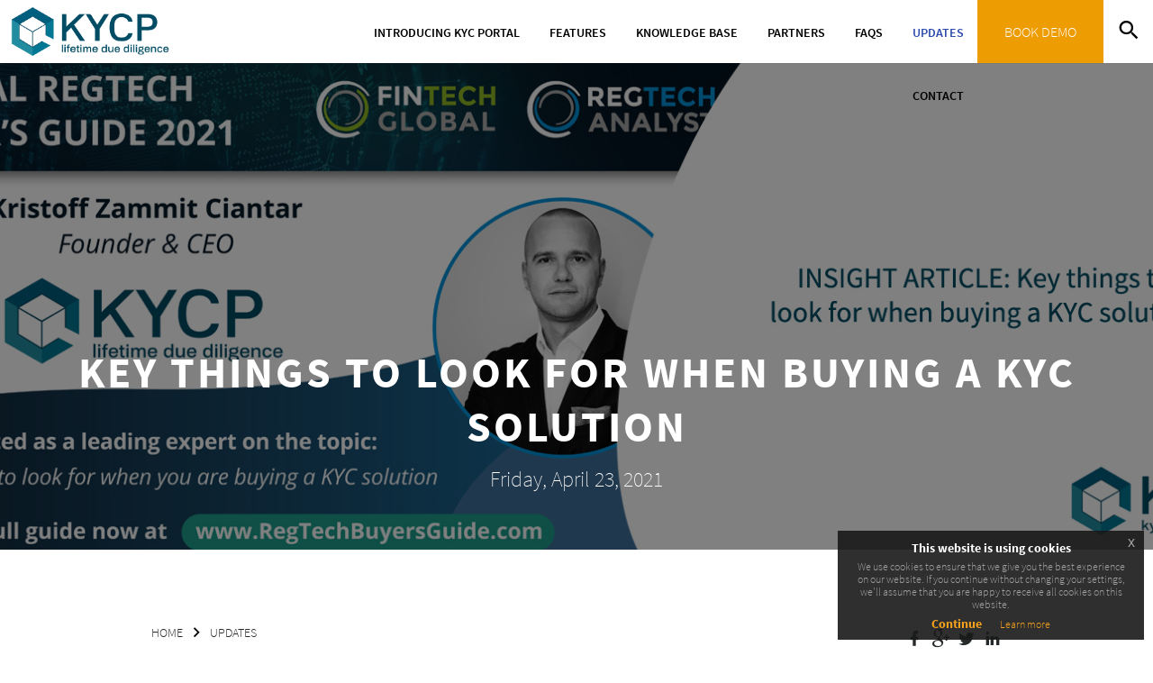

--- FILE ---
content_type: text/html; charset=utf-8
request_url: https://www.kycportal.com/kycp-insight-article
body_size: 24362
content:
<!DOCTYPE html5 PUBLIC "-//W3C//DTD XHTML 1.0 Transitional//EN" "http://www.w3.org/TR/xhtml1/DTD/xhtml1-transitional.dtd">
<html lang="en" prefix="og: https://ogp.me/ns#" xmlns:fb="https://ogp.me/ns/fb#">
<head>
    <!--[if lte IE 8]>
            <script type="text/javascript">
                window.location="../unsupportedbrowser.htm";
            </script>
     <![endif]-->
    <title>
	Key things to look for when buying a KYC solution -CDD, AML and Compliance Management Tool - KYC Portal
</title><meta http-equiv="Content-Type" content="text/html; charset=utf-8" /><meta name="Classification" content="Compliance" /><meta name="description" content="Know your customer (KYC) is one of the most important processes for financial institutions as getting this wrong can lead to pretty substantial fines. With a crowded market, it is tough to identify the best solution to use." /><meta name="keywords" content="kycp, kycportal, buyers guide, innovative technology, digital transformation, kyc solution, insight" /><meta content="Compliance" name="page-topic" /><meta name="Revisit-after" content="30 Day" /><meta name="Robots" content="ALL" /><meta name="copyright" content="https://www.kycportal.com" /><meta name="Language" content="EN-GB" /><meta name="Distribution" content="Global" /><meta name="Rating" content="General" /><meta property="og:url" content="https://www.kycportal.com/kycp-insight-article" name="ogUrl" /><meta property="og:type" content="website" /><meta property="og:title" content="Key things to look for when buying a KYC solution" name="ogTitle" /><meta property="og:description" content="Know your customer (KYC) is one of the most important processes for financial institutions as getting this wrong can lead to pretty substantial fines. With a crowded market, it is tough to identify the best solution to use." name="ogDescription" /><meta property="og:image" content="https://www.kycportal.com//Uploads/ArticleImages/637547753202622867_FinTechglobalinsightHEADER.jpg" name="ogImage" /><meta property="og:site_name" content="KYC Portal" /><meta http-equiv="X-UA-Compatible" content="IE=edge" /><meta property="fb:app_id" content="966242223397117" /><link rel="image_src" href="https://www.kycportal.com/Images/KYCPORTAL-logo-website.png" />
	<link rel="stylesheet" href="../Css/kycportal.min.css?v=1.0.0.35"/>
    
    <link rel="stylesheet" href="../Css/SiteTablet.css?v=1.0.0.35" media="screen and (max-width: 1024px)" />
    <link rel="stylesheet" href="../Css/SiteMobile.css?v=1.0.0.35" media="screen and (max-width: 480px)" />

    
	<script src="../Scripts/kycportal.min.js?v=1.0.0.35"></script>
    <link rel="shortcut icon" href="/favicon.ico" type="image/x-icon" /><link rel="icon" href="/favicon.ico" type="image/x-icon" /><meta name="viewport" content="width=device-width, initial-scale=1.0" />


    <!-- Google Tag Manager -->
    <script>(function (w, d, s, l, i) {
            w[l] = w[l] || []; w[l].push({
                'gtm.start':
                    new Date().getTime(), event: 'gtm.js'
            }); var f = d.getElementsByTagName(s)[0],
                j = d.createElement(s), dl = l != 'dataLayer' ? '&l=' + l : ''; j.async = true; j.src =
                    'https://www.googletagmanager.com/gtm.js?id=' + i + dl; f.parentNode.insertBefore(j, f);
        })(window, document, 'script', 'dataLayer', 'GTM-5SDZSD7');</script>
    <!-- End Google Tag Manager -->
       
     <link rel="canonical" href="https://www.kycportal.com/kycp-insight-article"></link>

    <!-- MS Clarity Code -->
	<script type="text/javascript">
	    (function (c, l, a, r, i, t, y) {
		    c[a] = c[a] || function () { (c[a].q = c[a].q || []).push(arguments) };
		    t = l.createElement(r); t.async = 1; t.src = "https://www.clarity.ms/tag/" + i;
		    y = l.getElementsByTagName(r)[0]; y.parentNode.insertBefore(t, y);
	    })(window, document, "clarity", "script", "r1eue0pidy");
    </script>

    
    <link rel="stylesheet" href="/Css/owl.carousel.min.css">
    <link rel="stylesheet" href="/Css/owl.theme.default.min.css">    
    <script src="Scripts/owl.carousel.min.js"></script>
    <script type="text/javascript">
        $(window).load(function () {
            $('.topMenu').addClass("menuFiller");

        });

        $(window).scroll(function () {
            $('.topMenu').addClass("menuFiller");
        });

        $(document).ready(function(){
            $(".owl-carousel").owlCarousel({
                items: 1,
                loop: true,
                mouseDrag: false, 
                nav: true,
                navText: [
                    '<div class="mdi mdi-chevron-left slider-buttons slider-button-left"></div>',
                    '<div class="mdi mdi-chevron-right slider-buttons slider-button-right"></div>'
                ],
            });
        });
    </script>

    
    <!-- Google tag (gtag.js) -->
    <script async src="https://www.googletagmanager.com/gtag/js?id=G-S1V2D9SWH4"></script>
    <script>
        window.dataLayer = window.dataLayer || [];

        function gtag() { dataLayer.push(arguments); }

        gtag('js', new Date());
        gtag('config', 'G-S1V2D9SWH4'); </script>

    <script>
        $(document).ready(function () {
            $(document).euCookieLawPopup().init({
                cookiePolicyUrl: '/terms-and-conditions',
                popupPosition: 'bottomright',
                buttonLearnmoreOpenInNewWindow: true
            });
        });
    </script>
</head>
<body>
    <!-- Google Tag Manager (noscript) -->
    <noscript>
        <iframe src="https://www.googletagmanager.com/ns.html?id=GTM-5SDZSD7"
            height="0" width="0" style="display: none; visibility: hidden"></iframe>
    </noscript>
    <!-- End Google Tag Manager (noscript) -->

    <form method="post" action="./ArticleDetail.aspx?Id=291&amp;Lid=1" id="form1">
<div class="aspNetHidden">
<input type="hidden" name="__EVENTTARGET" id="__EVENTTARGET" value="" />
<input type="hidden" name="__EVENTARGUMENT" id="__EVENTARGUMENT" value="" />
<input type="hidden" name="__VIEWSTATE" id="__VIEWSTATE" value="/[base64]/////[base64]/////[base64]////[base64]/////[base64]/////[base64]/////[base64]/////[base64]////[base64]/////[base64]////[base64]/////[base64]////[base64]/////[base64]/////[base64]////[base64]/////[base64]/////[base64]////[base64]/////[base64]/////[base64]////[base64]/////[base64]/////[base64]/////[base64]////[base64]////[base64]/////[base64]/////[base64]/////[base64]////[base64]/////[base64]/////[base64]/////[base64]/////[base64]////[base64]/////[base64]/////[base64]/////[base64]/[base64]/[base64]/[base64]/[base64]" />
</div>

<script type="text/javascript">
//<![CDATA[
var theForm = document.forms['form1'];
if (!theForm) {
    theForm = document.form1;
}
function __doPostBack(eventTarget, eventArgument) {
    if (!theForm.onsubmit || (theForm.onsubmit() != false)) {
        theForm.__EVENTTARGET.value = eventTarget;
        theForm.__EVENTARGUMENT.value = eventArgument;
        theForm.submit();
    }
}
//]]>
</script>


<script src="/WebResource.axd?d=kcIAFQyqWHGPOygRzz5MSvTkrGcmQRXFUv9CK5uheOIiPCHwNN1YsvLMTG9vOv-Yw48HHN_xnqpXiP_WiS-1scwBJv5q5aHg_p3s65-Q4TE1&amp;t=638901536248157332" type="text/javascript"></script>

<script type="text/javascript">
<!--
function GetEvntKeyCode(evnt){return evnt.keyCode ? evnt.keyCode : evnt.charCode ? evnt.charCode : evnt.which ? evnt.which : void 0;}
function EnableEnter(evnt,clientId){if(GetEvntKeyCode(evnt)==13){document.getElementById(clientId).focus();}}//-->
</script>

<script src="/ScriptResource.axd?d=7NO0E-NSrOXs00BQ-qUG2uCB0Q5SOYtCvEeRwC2Gg0vSMsMP52IHx1LPz6UWxWGZminb68SG2zGuRR05su06_GkuG-7Wj16ZkEbzZ55jK3FApzn_RBm3iB32WwT5rvVRvhjphjzLfOnIa6AP_zXwyOwBAHAk0Yt3M7h-6qEiIBM1&amp;t=5c0e0825" type="text/javascript"></script>
<script src="/ScriptResource.axd?d=LCvpsAV7riUJmMctVZjeL9EOoxY8qkGjEfUHq9FvCGA2Ps_sUlHD1ppNbyjvF3y8J5g0RAdvP-rSxJpjQQ-E2ui5O5BpP29F6hi-6GjOwwB-a50PSX_DKGVITkiWvjYrnKlzzhAIZvm-1zHkK-DscJ4whV-boP0OKwLpSQjMy6pZRtm8hA1imduf5y5heJ750&amp;t=5c0e0825" type="text/javascript"></script>
<div class="aspNetHidden">

	<input type="hidden" name="__VIEWSTATEGENERATOR" id="__VIEWSTATEGENERATOR" value="E325A0EE" />
	<input type="hidden" name="__EVENTVALIDATION" id="__EVENTVALIDATION" value="/wEdAAoXTOAJW2bKWWhGIL11PhFxfO2rStg7iVh/7CHhVIm450FKStR1mSoB7zKph48jCUwS6set+QPyztGIdYiAzo0yfwqi4/YIb03IAYjNdIEcWGl0j0zZ5M5xXaKIGlc80nynNGa+dtJvzEK7SGwh0l9MQHOarZ2OKOj20paqIIbTvC/jDgAH9hm1eQ3a0cdRqGBswM4b/K9yFI99IIcOndSamrEXy7QE7/QUdGyLLhRujckw4dO4rTus4/NEoyD+w+U=" />
</div>
        <script type="text/javascript">
//<![CDATA[
Sys.WebForms.PageRequestManager._initialize('ctl00$ctl30', 'form1', ['tctl00$updNewsletter','updNewsletter','tctl00$updHiddenFields','updHiddenFields'], [], [], 90, 'ctl00');
//]]>
</script>

        <script type="text/javascript">
            Sys.WebForms.PageRequestManager.getInstance().add_endRequest(function () { ActivateFaqClick(); });
        </script>
        
        <div class="gradientFiller"></div>
        <div class="topMenu">
            <div class="logo">
                <a id="lnkHomeUrl" href="https://www.kycportal.com/"><span style="display:none;">Home</span></a>
            </div>
            <div class="topMenuPageItemsHolder">
                
                        <ul>
                    
                        <li>
                            <a id="rptTopMainMenu_hypMenuItem_0" title="Introducing KYC Portal - due diligence, risk scoring, organigram tool - KYC Portal" class="menuItem" href="https://www.kycportal.com/introducing-kycp">Introducing KYC Portal</a>
                            <div id="rptTopMainMenu_dvSubMenuLevel1_0" class="desktopSubmenu">
                                <div class="topMenuArrow">
                                    <img width="20px" height="10px" src="../Images/toparrow.png" alt="risk management solutions, compliance solution, kyc verification - KYC Portal CLM" title="risk management solutions, compliance solution, kyc verification - KYC Portal CLM" />
                                </div>
                                
                                        <a id="rptTopMainMenu_rptTopMainSubMenu_0_hypSubMenuItem_0" title="KYC Portal USPs - due diligence, risk scoring, organigram tool - KYC Portal" class="submenuItem" href="https://www.kycportal.com/our-usps">KYC Portal USPs</a>
                                        
                                    
                                        <a id="rptTopMainMenu_rptTopMainSubMenu_0_hypSubMenuItem_1" title="Awards and Achievements - due diligence, risk scoring, organigram tool - KYC Portal" class="submenuItem" href="https://www.kycportal.com/awards-and-achievements">Awards and Achievements</a>
                                        
                                    
                                        <a id="rptTopMainMenu_rptTopMainSubMenu_0_hypSubMenuItem_2" title="Industries Serviced - due diligence, risk scoring, organigram tool - KYC Portal" class="submenuItem" href="https://www.kycportal.com/industries-serviced">Industries Serviced</a>
                                        
                                    
                                        <a id="rptTopMainMenu_rptTopMainSubMenu_0_hypSubMenuItem_3" title="On-Prem &amp; SaaS - due diligence, risk scoring, organigram tool - KYC Portal" class="submenuItem" href="https://www.kycportal.com/onprem-saas">On-Prem & SaaS</a>
                                        
                                    
                                
                            </div>
                        </li>
                    
                        <li>
                            <a id="rptTopMainMenu_hypMenuItem_1" title="Features  - due diligence, risk scoring, organigram tool - KYC Portal" class="menuItem" href="https://www.kycportal.com/features-kyc-portal">Features </a>
                            <div id="rptTopMainMenu_dvSubMenuLevel1_1" class="desktopSubmenu">
                                <div class="topMenuArrow">
                                    <img width="20px" height="10px" src="../Images/toparrow.png" alt="risk management solutions, compliance solution, kyc verification - KYC Portal CLM" title="risk management solutions, compliance solution, kyc verification - KYC Portal CLM" />
                                </div>
                                
                                        <a id="rptTopMainMenu_rptTopMainSubMenu_1_hypSubMenuItem_0" title="Configuration Engine - due diligence, risk scoring, organigram tool - KYC Portal" class="submenuItem" href="https://www.kycportal.com/configuration-engine">Configuration Engine</a>
                                        
                                    
                                        <a id="rptTopMainMenu_rptTopMainSubMenu_1_hypSubMenuItem_1" title="Rule Based Workflow Engine - due diligence, risk scoring, organigram tool - KYC Portal" class="submenuItem" href="https://www.kycportal.com/kyc-workflows-engine">Rule Based Workflow Engine</a>
                                        
                                    
                                        <a id="rptTopMainMenu_rptTopMainSubMenu_1_hypSubMenuItem_2" title="Central Console - due diligence, risk scoring, organigram tool - KYC Portal" class="submenuItem" href="https://www.kycportal.com/application-view">Central Console</a>
                                        
                                    
                                        <a id="rptTopMainMenu_rptTopMainSubMenu_1_hypSubMenuItem_3" title="Automated Custom Risk Scoring - due diligence, risk scoring, organigram tool - KYC Portal" class="submenuItem" href="https://www.kycportal.com/automated-custom-risk-scoring">Automated Custom Risk Scoring</a>
                                        
                                    
                                        <a id="rptTopMainMenu_rptTopMainSubMenu_1_hypSubMenuItem_4" title="Company Structure Chart - due diligence, risk scoring, organigram tool - KYC Portal" class="submenuItem" href="https://www.kycportal.com/graphical-organigram">Company Structure Chart</a>
                                        
                                    
                                        <a id="rptTopMainMenu_rptTopMainSubMenu_1_hypSubMenuItem_5" title="Face-to-Face Video Interviews - due diligence, risk scoring, organigram tool - KYC Portal" class="submenuItem" href="https://www.kycportal.com/online-video-interview">Face-to-Face Video Interviews</a>
                                        
                                    
                                        <a id="rptTopMainMenu_rptTopMainSubMenu_1_hypSubMenuItem_6" title="Embedded Audio, Video and Chat - due diligence, risk scoring, organigram tool - KYC Portal" class="submenuItem" href="https://www.kycportal.com/embedded-audio-video-and-chat">Embedded Audio, Video and Chat</a>
                                        
                                    
                                        <a id="rptTopMainMenu_rptTopMainSubMenu_1_hypSubMenuItem_7" title="Granular Notifications - due diligence, risk scoring, organigram tool - KYC Portal" class="submenuItem" href="https://www.kycportal.com/fraud-notifications">Granular Notifications</a>
                                        
                                    
                                        <a id="rptTopMainMenu_rptTopMainSubMenu_1_hypSubMenuItem_8" title="Full seamless API Integration - due diligence, risk scoring, organigram tool - KYC Portal" class="submenuItem" href="https://www.kycportal.com/full-seamless-api-integration">Full seamless API Integration</a>
                                        
                                    
                                        <a id="rptTopMainMenu_rptTopMainSubMenu_1_hypSubMenuItem_9" title="Customer Outreach Tool - due diligence, risk scoring, organigram tool - KYC Portal" class="submenuItem" href="https://www.kycportal.com/customer-outreach-tool-cot">Customer Outreach Tool</a>
                                        
                                    
                                <div id="rptTopMainMenu_pnlSubMenuButton_1" style="float: left; width: 100%;">
	
                                    <a class="submenuButton" href="https://www.kycportal.com/community/kyc-portal-overview">ACCESS OTHER FEATURES HERE</a>
                                
</div>
                            </div>
                        </li>
                    
                        <li>
                            <a id="rptTopMainMenu_hypMenuItem_2" title="Knowledge Base - due diligence, risk scoring, organigram tool - KYC Portal" class="menuItem" href="https://www.kycportal.com/community/kyc-portal-overview">Knowledge Base</a>
                            
                        </li>
                    
                        <li>
                            <a id="rptTopMainMenu_hypMenuItem_3" title="Partners - due diligence, risk scoring, organigram tool - KYC Portal" class="menuItem" href="https://www.kycportal.com/integrated-partners">Partners</a>
                            
                        </li>
                    
                        <li>
                            <a id="rptTopMainMenu_hypMenuItem_4" title="FAQs - due diligence, risk scoring, organigram tool - KYC Portal" class="menuItem" href="https://www.kycportal.com/faq">FAQs</a>
                            
                        </li>
                    
                        <li>
                            <a id="rptTopMainMenu_hypMenuItem_5" title="Updates - due diligence, risk scoring, organigram tool - KYC Portal" class="menuItem selectedMenuItem" href="https://www.kycportal.com/updates">Updates</a>
                            
                        </li>
                    
                        <li>
                            <a id="rptTopMainMenu_hypMenuItem_6" title="Contact - due diligence, risk scoring, organigram tool - KYC Portal" class="menuItem" href="https://www.kycportal.com/contact">Contact</a>
                            
                        </li>
                    
                        </ul>
                    
            </div>
            <div style="display:table-cell"> </div>
            <a href="https://www.kycportal.com/book-a-demo" title="KYC Portal Demo - lifecycle management, kyc automation" class="book-demo-btn">BOOK DEMO</a>
            <div class="searchDv">
                <span class="mdi mdi-magnify"></span>
            </div>
            <div class="searchPanel">
                <img src="../Images/toparrow.png" class="searchArrow" alt="risk management solutions, compliance solution, kyc verification - KYC Portal CLM" title="risk management solutions, compliance solution, kyc verification - KYC Portal CLM" />
                <span id="StableSearchInput">
<!-- Karamasoft UltimateSearch for ASP.NET -->
<input name="ctl00$ctl31" type="text" value="Search..." title="Search Site" class="searchTextbox" onkeydown="EnableEnter((window.event) ? window.event : arguments[0],&#39;ctl32_ctl00&#39;)" onfocus="if (this.value==&#39;Search...&#39;) this.value=&#39;&#39;;" onblur="if (this.value==&#39;&#39;) this.value=&#39;Search...&#39;;" /><span><input type="submit" name="ctl00$ctl32$ctl00" value="SEARCH" id="ctl32_ctl00" class="searchButton" /></span></span>
            </div>
            <div class="menu" onclick="javascript:ShowMenuMobile();">
                <span style="vertical-align:middle;">MENU</span>
                <span style="font-size: 24px; vertical-align:middle;" class="mdi mdi-menu"></span>
            </div>
        </div>

        
        <div class="topMenuMobileContent">
            <div class="mobileMenuBackColour"></div>
            <div class="topMenuMobileContentDv">
                <span style="font-size: 16px;" onclick="javascript:CloseMenuMobile();" class="mobileMenuClose mdi mdi-close"></span>

                <div class="mobilePageItemsHolder">
                    
                            <ul>
                                <li>
                                    <div class="mobilesearch">
                                        <span id="rptTopMenu_StableSearchInput2">
<!-- Karamasoft UltimateSearch for ASP.NET -->
<input name="ctl00$rptTopMenu$ctl00$ctl00" type="text" value="Search..." title="Search Site" class="searchTextboxMobile" onkeydown="EnableEnter((window.event) ? window.event : arguments[0],&#39;rptTopMenu_ctl01_ctl00&#39;)" onfocus="if (this.value==&#39;Search...&#39;) this.value=&#39;&#39;;" onblur="if (this.value==&#39;&#39;) this.value=&#39;Search...&#39;;" /><span><input type="submit" name="ctl00$rptTopMenu$ctl00$ctl01$ctl00" value="" id="rptTopMenu_ctl01_ctl00" class="searchButtonMobile" /></span></span>
                                    </div>
                                </li>
                        
                            <li>
                                <a id="rptTopMenu_hypMenuItem_0" title="Introducing KYC Portal - compliance software, risk management software, finance due diligence - KYC Portal" class="submenuMobileItem" href="https://www.kycportal.com/introducing-kycp">Introducing KYC Portal</a>
                                <div id="rptTopMenu_dvSubMenuLevel1_0" class="mobileSubmenu">
                                    
                                            <a id="rptTopMenu_rptMobileSubMenu_0_hypSubMenuItem_0" title="KYC Portal USPs - compliance software, risk management software, finance due diligence - KYC Portal" class="submenuMobileItem" href="https://www.kycportal.com/our-usps">KYC Portal USPs</a>
                                            
                                        
                                            <a id="rptTopMenu_rptMobileSubMenu_0_hypSubMenuItem_1" title="Awards and Achievements - compliance software, risk management software, finance due diligence - KYC Portal" class="submenuMobileItem" href="https://www.kycportal.com/awards-and-achievements">Awards and Achievements</a>
                                            
                                        
                                            <a id="rptTopMenu_rptMobileSubMenu_0_hypSubMenuItem_2" title="Industries Serviced - compliance software, risk management software, finance due diligence - KYC Portal" class="submenuMobileItem" href="https://www.kycportal.com/industries-serviced">Industries Serviced</a>
                                            
                                        
                                            <a id="rptTopMenu_rptMobileSubMenu_0_hypSubMenuItem_3" title="On-Prem &amp; SaaS - compliance software, risk management software, finance due diligence - KYC Portal" class="submenuMobileItem" href="https://www.kycportal.com/onprem-saas">On-Prem & SaaS</a>
                                            
                                        
                                    
                                </div>
                            </li>
                        
                            <li>
                                <a id="rptTopMenu_hypMenuItem_1" title="Features  - compliance software, risk management software, finance due diligence - KYC Portal" class="submenuMobileItem" href="https://www.kycportal.com/features-kyc-portal">Features </a>
                                <div id="rptTopMenu_dvSubMenuLevel1_1" class="mobileSubmenu">
                                    
                                            <a id="rptTopMenu_rptMobileSubMenu_1_hypSubMenuItem_0" title="Configuration Engine - compliance software, risk management software, finance due diligence - KYC Portal" class="submenuMobileItem" href="https://www.kycportal.com/configuration-engine">Configuration Engine</a>
                                            
                                        
                                            <a id="rptTopMenu_rptMobileSubMenu_1_hypSubMenuItem_1" title="Rule Based Workflow Engine - compliance software, risk management software, finance due diligence - KYC Portal" class="submenuMobileItem" href="https://www.kycportal.com/kyc-workflows-engine">Rule Based Workflow Engine</a>
                                            
                                        
                                            <a id="rptTopMenu_rptMobileSubMenu_1_hypSubMenuItem_2" title="Central Console - compliance software, risk management software, finance due diligence - KYC Portal" class="submenuMobileItem" href="https://www.kycportal.com/application-view">Central Console</a>
                                            
                                        
                                            <a id="rptTopMenu_rptMobileSubMenu_1_hypSubMenuItem_3" title="Automated Custom Risk Scoring - compliance software, risk management software, finance due diligence - KYC Portal" class="submenuMobileItem" href="https://www.kycportal.com/automated-custom-risk-scoring">Automated Custom Risk Scoring</a>
                                            
                                        
                                            <a id="rptTopMenu_rptMobileSubMenu_1_hypSubMenuItem_4" title="Company Structure Chart - compliance software, risk management software, finance due diligence - KYC Portal" class="submenuMobileItem" href="https://www.kycportal.com/graphical-organigram">Company Structure Chart</a>
                                            
                                        
                                            <a id="rptTopMenu_rptMobileSubMenu_1_hypSubMenuItem_5" title="Face-to-Face Video Interviews - compliance software, risk management software, finance due diligence - KYC Portal" class="submenuMobileItem" href="https://www.kycportal.com/online-video-interview">Face-to-Face Video Interviews</a>
                                            
                                        
                                            <a id="rptTopMenu_rptMobileSubMenu_1_hypSubMenuItem_6" title="Embedded Audio, Video and Chat - compliance software, risk management software, finance due diligence - KYC Portal" class="submenuMobileItem" href="https://www.kycportal.com/embedded-audio-video-and-chat">Embedded Audio, Video and Chat</a>
                                            
                                        
                                            <a id="rptTopMenu_rptMobileSubMenu_1_hypSubMenuItem_7" title="Granular Notifications - compliance software, risk management software, finance due diligence - KYC Portal" class="submenuMobileItem" href="https://www.kycportal.com/fraud-notifications">Granular Notifications</a>
                                            
                                        
                                            <a id="rptTopMenu_rptMobileSubMenu_1_hypSubMenuItem_8" title="Full seamless API Integration - compliance software, risk management software, finance due diligence - KYC Portal" class="submenuMobileItem" href="https://www.kycportal.com/full-seamless-api-integration">Full seamless API Integration</a>
                                            
                                        
                                            <a id="rptTopMenu_rptMobileSubMenu_1_hypSubMenuItem_9" title="Customer Outreach Tool - compliance software, risk management software, finance due diligence - KYC Portal" class="submenuMobileItem" href="https://www.kycportal.com/customer-outreach-tool-cot">Customer Outreach Tool</a>
                                            
                                        
                                    <div id="rptTopMenu_pnlSubMenuButton_1" style="width: 100%; clear: both; margin: 10px 0px 20px;">
	
                                        <a class="submenuButton" href="https://www.kycportal.com/community/kyc-portal-overview">ACCESS OTHER FEATURES HERE</a>
                                    
</div>
                                </div>
                            </li>
                        
                            <li>
                                <a id="rptTopMenu_hypMenuItem_2" title="Knowledge Base - compliance software, risk management software, finance due diligence - KYC Portal" class="submenuMobileItem" href="https://www.kycportal.com/community/kyc-portal-overview">Knowledge Base</a>
                                
                            </li>
                        
                            <li>
                                <a id="rptTopMenu_hypMenuItem_3" title="Partners - compliance software, risk management software, finance due diligence - KYC Portal" class="submenuMobileItem" href="https://www.kycportal.com/integrated-partners">Partners</a>
                                
                            </li>
                        
                            <li>
                                <a id="rptTopMenu_hypMenuItem_4" title="FAQs - compliance software, risk management software, finance due diligence - KYC Portal" class="submenuMobileItem" href="https://www.kycportal.com/faq">FAQs</a>
                                
                            </li>
                        
                            <li>
                                <a id="rptTopMenu_hypMenuItem_5" title="Updates - compliance software, risk management software, finance due diligence - KYC Portal" class="submenuMobileItem selectedMenuItem" href="https://www.kycportal.com/updates">Updates</a>
                                
                            </li>
                        
                            <li>
                                <a id="rptTopMenu_hypMenuItem_6" title="Contact - compliance software, risk management software, finance due diligence - KYC Portal" class="submenuMobileItem" href="https://www.kycportal.com/contact">Contact</a>
                                
                            </li>
                        
                            </ul>
                        
                </div>
            </div>
        </div>

        
        <div class="ContentHolder">
            
    <div class="header-repeater-holder owl-carousel">
        
                <div id="ContentPlaceHolder1_rptHeaderImages_pnlHeaderImage_0" class="articleHeaderImage" style="background:url('/Uploads/ArticleImages/637547753202622867_FinTechglobalinsightHEADER.jpg') center center no-repeat;;">
	
                    <div id="ContentPlaceHolder1_rptHeaderImages_dvBlackOverlay_0" class="blackoverlay"></div>
                    <div class="articleDetailTopText">
                        <div class="artiledetailtitleformat">
                            <h1>Key things to look for when buying a KYC solution</h1>
                        </div>
                        <div class="artiledetaildateformat">
                            <span id="ContentPlaceHolder1_rptHeaderImages_lblDate_0">Friday, April 23, 2021</span>
                        </div>
                    </div>
                
</div>
                    
    </div>

    
    <div class="articleDetailContentDv">
        <div class="articleDetailHeader">
            <div style="text-align: left; width: 50%">
                <a id="ContentPlaceHolder1_hypHome" class="breadcrumb" Title="HOME - compliance software, risk management software, finance due diligence - KYC Portal" href="https://www.kycportal.com/">HOME</a>              
                <span class="mdi mdi-chevron-right" style="vertical-align:middle"></span>
                 <a id="ContentPlaceHolder1_hypUpdates" class="breadcrumb" Title="UPDATES - compliance software, risk management software, finance due diligence - KYC Portal" href="https://www.kycportal.com/updates">UPDATES</a>              
            </div>
            <div style="text-align: right; width: 50%">

                <!-- Lockerz Share BEGIN -->
                <div style="display: inline-block" class="a2a_kit a2a_default_style">
                    <div class="shareicondv">
                        <a id="ContentPlaceHolder1_hypShareFb" class="a2a_button_facebook" href="https://www.facebook.com/sharer/sharer.php?u=https://www.kycportal.com/kycp-insight-article" target="_blank">
                            <span class="mdi mdi-facebook"></span>
                        </a>
                    </div>
                    <div class="shareicondv">
                        <a id="ContentPlaceHolder1_hypShareGooglePlus" class="a2a_button_google_plus" href="https://plus.google.com/share?url=https://www.kycportal.com/kycp-insight-article" target="_blank">
                             <span class="mdi mdi-google-plus"></span>
                        </a>
                    </div>
                    <div class="shareicondv">
                        <a id="ContentPlaceHolder1_hypShareTwitterPlus" class="a2a_button_twitter" href="https://twitter.com/home?status=Key things to look for when buying a KYC solution%20-%20https://www.kycportal.com/kycp-insight-article" target="_blank">
                             <span class="mdi mdi-twitter"></span>
                        </a>
                    </div>
                    <div class="shareicondv">
                        <a id="ContentPlaceHolder1_hypShareLinkedin" href="https://www.linkedin.com/shareArticle?mini=true&amp;url=https://www.kycportal.com/kycp-insight-article" target="_blank">
                             <span class="mdi mdi-linkedin"></span>
                        </a>
                    </div>

                </div>
                <!-- Lockerz Share END -->

            </div>
        </div>
        <div>KYC Portal Founder &amp; CEO, Kristoff Zammit Ciantar contributed as a leading expert on the topic "Key things to look for when you are buying a KYC solution" in the Global RegTech Buyer's Guide 2021 issued by RegTech Analyst and FinTech Global.</div>
<div>&nbsp;</div>
<div>The importance of firms implementing a <strong>strong KYC process</strong> is clear and there has been no shortage of regulatory technology companies looking to offer support. However, there is a lot of confusion around what a KYC solution should actually offer. The specific term &#8220;KYC Solution&#8221; tends to be wrongly associated to the third-party databases available globally to check if the customer is a politically exposed person, is on a sanction list or else linked to any adverse media. However, the process of KYC is much broader.</div>
<div>&nbsp;</div>
<div>The most important aspect of any KYC solution is that it should cover the <strong>entire spectrum</strong> of the due diligence process, a tool that centralises the entire lifecycle of KYC starting from the onboarding process all throughout the ongoing review process. Having a centralised solution for the entire process gives a lot of advantages to the business, leading to the decrease in risk and costs.</div>
<div>&nbsp;</div>
<div>
<div><strong style="font-size: 18pt;">Why implement a KYC solution?</strong></div>
<div>&nbsp;</div>
<div></div>
<div>Whilst the financial market has been slow to adopt technology, it has picked up a lot of momentum over the past year. The coronavirus has put pressures on firms to adopt technology in order to survive. They need to keep up with the changing customer expectations that now demand for online services. They also need to ensure their employees can work from home in a compliant manner.</div>
<div>&nbsp;</div>
<div>The reason to implement a KYC solution is not simply down to digitising. This question is subjective as it depends on the remit that the firm in question has in mind. Some clients buy a KYC solution for streamlining the back-office process of due diligence in order to reduce the reliance on manual processes. Others buy such systems to be able to digitise the onboarding process. Some for remediation purposes, whilst others purely to automate risk across all their subjects. Irrespective of the remit however, the ultimate goal of adopting a digitised KYC solution is that of reducing cost and risk at the same time. Reducing cost as you are reducing the reliance on manual processes and tasks and reducing the risk exposure of the company to the day that risk happens thanks to the centralised, real-time risk engine on all subjects.&nbsp;</div>
&nbsp;</div>
<div><strong><span style="font-size: 18pt;">Finding the right solution</span>&nbsp;</strong></div>
<div>&nbsp;</div>
<div>The one common aspect of such technologies, is the term &#8220;<strong>regulatory</strong>&#8221;, which is all based on regulations. As we know, regulations are constantly evolving, be it due to new money laundering directives or internal policy, regulations are constantly being updated. Due to this, the most important element of any RegTech solution is the ability to be in full control, by being able to tweak and change the configuration of the technology in question seamlessly, in order to keep up with such changes.&nbsp;</div>
<div>&nbsp;</div>
<div><strong style="font-size: 18pt;">Coronavirus and beyond</strong></div>
<div>&nbsp;</div>
<div>The Covid-19 pandemic has changed the world as we know it. While the world will return to some form of normality, there are a lot of things that have changed thanks to the pandemic and will likely continue that way long after the pandemic is over. As for how the pandemic has changed the dynamic of buying a solution, it has impacted both the nature of how companies buy as well as the reason for buying. Pre-Covid-19 as a company we used to get most of our leads through the regular attendance of conferences on a global scale. Most of the audience at such conferences represented a variety of clients across industries approaching us and asking for more details leading to lead generation. Due to the fact that conferences are no longer happening, we have seen a spike in activity on our online presence and a larger number of requests happening directly via online means. It is hard to tell what the future holds, but this way of lead generation could continue post pandemic.</div>
<div>&nbsp;</div>
<div>&nbsp;</div>
<div>You can read the full article and grab your own copy of the guide here&nbsp;-&nbsp;<a href="https://fintech.global/regtechbuyersguide/" data-attribute-index="11" style="box-sizing: inherit; margin: 0px; padding: 0px; font-size: 14px; vertical-align: baseline; background: #ffffff; text-decoration-line: none; font-weight: var(--font-weight-bold); border: 0px; touch-action: manipulation; position: relative; font-family: -apple-system, system-ui, BlinkMacSystemFont, &quot;Segoe UI&quot;, Roboto, &quot;Helvetica Neue&quot;, &quot;Fira Sans&quot;, Ubuntu, Oxygen, &quot;Oxygen Sans&quot;, Cantarell, &quot;Droid Sans&quot;, &quot;Apple Color Emoji&quot;, &quot;Segoe UI Emoji&quot;, &quot;Segoe UI Symbol&quot;, &quot;Lucida Grande&quot;, Helvetica, Arial, sans-serif; line-height: inherit !important; color: #0000ff;" target="_blank">www.RegTechBuyersGuide.com</a>&nbsp;</div>
<div>&nbsp;</div>
<div>&nbsp;</div>
<div><em>The Guide is the essential information source on the global RegTech market and supplier ecosystem for all financial institutions that need to enhance or transform their compliance, risk management and data securities operations. It was produced based on feedback from subscribers to the FinTech Global and RegTech Analyst databases and financial institutions from our network, who expressed concerns about the rapidly increasing costs, information and range of technologies available when purchasing or implementing RegTech solutions. The insights, case studies and company profiles in the Guide will help senior management and compliance professionals ensure their due diligence process and engagement with new RegTech suppliers are exhaustive, well-structured and minimise reputational and non-compliance risks.<br style="box-sizing: inherit; color: rgba(0, 0, 0, 0.9); font-family: -apple-system, system-ui, BlinkMacSystemFont, &quot;Segoe UI&quot;, Roboto, &quot;Helvetica Neue&quot;, &quot;Fira Sans&quot;, Ubuntu, Oxygen, &quot;Oxygen Sans&quot;, Cantarell, &quot;Droid Sans&quot;, &quot;Apple Color Emoji&quot;, &quot;Segoe UI Emoji&quot;, &quot;Segoe UI Symbol&quot;, &quot;Lucida Grande&quot;, Helvetica, Arial, sans-serif; font-size: 14px; background-color: #ffffff; line-height: inherit !important;" />
</em><br style="box-sizing: inherit; color: rgba(0, 0, 0, 0.9); font-family: -apple-system, system-ui, BlinkMacSystemFont, &quot;Segoe UI&quot;, Roboto, &quot;Helvetica Neue&quot;, &quot;Fira Sans&quot;, Ubuntu, Oxygen, &quot;Oxygen Sans&quot;, Cantarell, &quot;Droid Sans&quot;, &quot;Apple Color Emoji&quot;, &quot;Segoe UI Emoji&quot;, &quot;Segoe UI Symbol&quot;, &quot;Lucida Grande&quot;, Helvetica, Arial, sans-serif; font-size: 14px; background-color: #ffffff; line-height: inherit !important;" />
#RegTechBuyersGuide #kycportal #casestudy&nbsp;#insightarticle&nbsp;#regtech&nbsp;#onboarding&nbsp;#compliance #fintech&nbsp;#digitaltransformation&nbsp;#covid19</div>
<div>&nbsp;</div>
<div> </div>
    </div>

        </div>
        
       
        
     
        
        
        
        
        <div id="newFooterPnl" class="newFooterPnl">
	
            
            <div class="newFooterColumn newFooterColumnOne">
                    <h4>SUBSCRIBE TO OUR E-NEWSLETTER</h4>
                    <p>Subscribe now to our monthly newsletter for product features, webinars, events</p>
                    <div id="updNewsletter">
		
                            <div class="newsletterForm">
	                            <span style="display:none;">
		                            <script type="text/javascript">
										function SetNewsletterSource() {
											$("#txtNewsletterSource").val("THIS IS FOR A NEWSLETTER SUBSCRIPTION");
								        }
									</script>
		                            SOURCE:<input name="ctl00$txtNewsletterSource" type="text" id="txtNewsletterSource" />
	                            </span>
                                <input name="ctl00$txtNewsletterEmail" type="text" id="txtNewsletterEmail" class="newsletterInput" Placeholder="Enter Email" />
                                <input type="submit" name="ctl00$btnNewsletter" value="Subscribe" onclick="SetNewsletterSource();" id="btnNewsletter" class="newsletterButton" />
                            </div>
                            
                        
	</div>
            </div>
            
            <div class="newFooterColumn newFooterColumnTwo">
                <h4 style="margin: 0;">QUICKLINKS</h4>
                <div id="quicklinks"><ul class="quicklinks" > <li title="Knowledge Base - risk management solutions, compliance solution, kyc verification - KYC Portal"><a href='https://www.kycportal.com/community/kyc-portal-overview' title='Knowledge Base - recorded video conference, face to face due diligence - KYC Portal'>Knowledge Base</a></li><li title="Partners - risk management solutions, compliance solution, kyc verification - KYC Portal"><a href='https://www.kycportal.com/integrated-partners' title='Partners - recorded video conference, face to face due diligence - KYC Portal'>Partners</a></li><li title="FAQs - risk management solutions, compliance solution, kyc verification - KYC Portal"><a href='https://www.kycportal.com/faq' title='FAQs - recorded video conference, face to face due diligence - KYC Portal'>FAQs</a></li><li title="Updates - risk management solutions, compliance solution, kyc verification - KYC Portal"><a href='https://www.kycportal.com/updates' title='Updates - recorded video conference, face to face due diligence - KYC Portal'>Updates</a></li><li title="Book a Demo - KYC Portal CLM - risk management solutions, compliance solution, kyc verification - KYC Portal"><a href='https://www.kycportal.com/book-a-demo' title='Book a Demo - KYC Portal CLM - recorded video conference, face to face due diligence - KYC Portal'>Book a Demo - KYC Portal CLM</a></li></ul></div>
            </div>
            
            <div class="newFooterColumn newFooterColumnThree">
                <div class="quicklinks">
                    <a id="hypSitemap" title="Sitemap - compliance software, risk management software, finance due diligence - KYC Portal" href="https://www.kycportal.com/sitemap">
                        SITEMAP
                    </a>
                    <br/>
                    <a id="hypPrivacy" title="Privacy Policy - compliance software, risk management software, finance due diligence - KYC Portal" href="https://www.kycportal.com/privacy-policy">Privacy Policy</a>
                    <br/>
                    <a id="hypTerms" title="Terms of Use - compliance software, risk management software, finance due diligence - KYC Portal" href="https://www.kycportal.com/terms-and-conditions">Terms and Conditions</a>
                    <br />
                    <a id="hypContactUs" title="Contact Us - compliance software, risk management software, finance due diligence - KYC Portal" href="https://www.kycportal.com/contact">Contact</a>
                </div>
            </div>
        
</div>
       
        
        <div class="footerDv">
            <span>KYC Portal CLM ©
                <script type="">document.write(new Date().getFullYear());</script>
                WWW.KYCPORTAL.COM ALL RIGHTS RESERVED.</span>
            <br />
            <a href="https://www.freepik.com/" title="Freepik" alt="Freepik" target="_blank"> Images from Freepik</a>
        </div>

        <div id="updHiddenFields">
	
                <input type="hidden" name="ctl00$hdCurrentPageId" id="hdCurrentPageId" value="77" />
                <input type="hidden" name="ctl00$hdCurrentTopLevelId" id="hdCurrentTopLevelId" value="77" />
            
</div>
    </form>

    
    <script type="text/javascript"> _linkedin_partner_id = "1248076"; window._linkedin_data_partner_ids = window._linkedin_data_partner_ids || []; window._linkedin_data_partner_ids.push(_linkedin_partner_id); </script>
    <script type="text/javascript"> (function () { var s = document.getElementsByTagName("script")[0]; var b = document.createElement("script"); b.type = "text/javascript"; b.async = true; b.src = "https://snap.licdn.com/li.lms-analytics/insight.min.js"; s.parentNode.insertBefore(b, s); }
        )(); </script>
    <noscript>
        <img height="1" width="1" style="display: none;" alt="KYC Portal CLM"  title="KYC Portal CLM" src="https://px.ads.linkedin.com/collect/?pid=1248076&fmt=gif" />
    </noscript>
    

    <!-- Start of HubSpot Embed Code -->
    <script type="text/javascript" id="hs-script-loader" async defer src="//js-eu1.hs-scripts.com/25503811.js"></script>
    <!-- End of HubSpot Embed Code -->
<!-- Begin SF Tag -->  
<script type="text/javascript">
    (function ()
    {
        var sc = document.createElement('script');
        sc.async = true;
        sc.src = 'https://b.sf-syn.com/badge_js?sf_id=2974090&variant_id=sf';

        var p = document.getElementsByTagName('script')[0];
        p.parentNode.insertBefore(sc, p);
    })();
</script>
<!-- End SF Tag -->
    
</body>
</html>


--- FILE ---
content_type: text/css
request_url: https://www.kycportal.com/Css/kycportal.min.css?v=1.0.0.35
body_size: 19004
content:
@font-face{font-family:'Source Sans Pro';src:url('/fonts/SourceSansPro-Regular.eot?');src:url('/fonts/SourceSansPro-Regular.eot?#iefix') format('embedded-opentype'),url('/fonts/SourceSansPro-Regular.woff2') format('woff2'),url('/fonts/SourceSansPro-Regular.woff') format('woff'),url('/fonts/SourceSansPro-Regular.ttf') format('truetype'),url('/fonts/SourceSansPro-Regular.svg#SourceSansPro-Regular') format('svg')}@font-face{font-family:'Source Sans Pro Black';src:url('/fonts/SourceSansPro-Black.eot?');src:url('/fonts/SourceSansPro-Black.eot?#iefix') format('embedded-opentype'),url('/fonts/SourceSansPro-Black.woff2') format('woff2'),url('/fonts/SourceSansPro-Black.woff') format('woff'),url('/fonts/SourceSansPro-Black.ttf') format('truetype'),url('/fonts/SourceSansPro-Black.svg#SourceSansPro-Black') format('svg')}@font-face{font-family:'Source Sans Pro BlackItalic';src:url('/fonts/SourceSansPro-BlackItalic.eot?');src:url('/fonts/SourceSansPro-BlackItalic.eot?#iefix') format('embedded-opentype'),url('/fonts/SourceSansPro-BlackItalic.woff2') format('woff2'),url('/fonts/SourceSansPro-BlackIt.woff') format('woff'),url('/fonts/SourceSansPro-BlackItalic.ttf') format('truetype'),url('/fonts/SourceSansPro-BlackIt.svg#SourceSansPro-Black') format('svg');font-style:italic}@font-face{font-family:'Source Sans Pro';src:url('/fonts/SourceSansPro-Bold.eot?');src:url('/fonts/SourceSansPro-Bold.eot?#iefix') format('embedded-opentype'),url('/fonts/SourceSansPro-Bold.woff2') format('woff2'),url('/fonts/SourceSansPro-Bold.woff') format('woff'),url('/fonts/SourceSansPro-Bold.ttf') format('truetype'),url('/fonts/SourceSansPro-Bold.svg#SourceSansPro-Bold') format('svg');font-weight:bold}@font-face{font-family:'Source Sans Pro';src:url('/fonts/SourceSansPro-BoldItalic.eot?');src:url('/fonts/SourceSansPro-BoldItalic.eot?#iefix') format('embedded-opentype'),url('/fonts/SourceSansPro-BoldItalic.woff2') format('woff2'),url('/fonts/SourceSansPro-BoldIt.woff') format('woff'),url('/fonts/SourceSansPro-BoldItalic.ttf') format('truetype'),url('/fonts/SourceSansPro-BoldIt.svg#SourceSansPro-BoldIt') format('svg');font-weight:bold;font-style:italic}@font-face{font-family:'Source Sans Pro';src:url('/fonts/SourceSansPro-ExtraLight.eot?');src:url('/fonts/SourceSansPro-ExtraLight.eot?#iefix') format('embedded-opentype'),url('/fonts/SourceSansPro-ExtraLight.woff2') format('woff2'),url('/fonts/SourceSansPro-ExtraLight.woff') format('woff'),url('/fonts/SourceSansPro-ExtraLight.ttf') format('truetype'),url('/fonts/SourceSansPro-ExtraLight.svg#colaborate-boldregular') format('svg');font-weight:200}@font-face{font-family:'Source Sans Pro';src:url('/fonts/SourceSansPro-ExtraLightIt.eot?');src:url('/fonts/SourceSansPro-ExtraLightIt.eot?#iefix') format('embedded-opentype'),url('/fonts/SourceSansPro-ExtraLightIt.woff2') format('woff2'),url('/fonts/SourceSansPro-ExtraLightIt.woff') format('woff'),url('/fonts/SourceSansPro-ExtraLightIt.ttf') format('truetype'),url('/fonts/SourceSansPro-ExtraLightIt.svg#colaborate-boldregular') format('svg');font-weight:200;font-style:italic}@font-face{font-family:'Source Sans Pro';src:url('/fonts/SourceSansPro-It.eot?');src:url('/fonts/SourceSansPro-It.eot?#iefix') format('embedded-opentype'),url('/fonts/SourceSansPro-It.woff2') format('woff2'),url('/fonts/SourceSansPro-It.woff') format('woff'),url('/fonts/SourceSansPro-It.ttf') format('truetype'),url('/fonts/SourceSansPro-It.svg#colaborate-boldregular') format('svg');font-style:italic}@font-face{font-family:'Source Sans Pro';src:url('/fonts/SourceSansPro-Light.eot?');src:url('/fonts/SourceSansPro-Light.eot?#iefix') format('embedded-opentype'),url('/fonts/SourceSansPro-Light.woff2') format('woff2'),url('/fonts/SourceSansPro-Light.woff') format('woff'),url('/fonts/SourceSansPro-Light.ttf') format('truetype'),url('/fonts/SourceSansPro-Light.svg#colaborate-boldregular') format('svg');font-weight:400}@font-face{font-family:'Source Sans Pro';src:url('/fonts/SourceSansPro-Semibold.eot?');src:url('/fonts/SourceSansPro-Semibold.eot?#iefix') format('embedded-opentype'),url('/fonts/SourceSansPro-Semibold.woff2') format('woff2'),url('/fonts/SourceSansPro-Semibold.woff') format('woff'),url('/fonts/SourceSansPro-Semibold.ttf') format('truetype'),url('/fonts/SourceSansPro-Semibold.svg#SourceSansPro-Semibold') format('svg');font-weight:600}@font-face{font-family:'Source Sans Pro';src:url('/fonts/SourceSansPro-SemiboldItalic.eot?');src:url('/fonts/SourceSansPro-SemiboldItalic.eot?#iefix') format('embedded-opentype'),url('/fonts/SourceSansPro-SemiboldItalic.woff2') format('woff2'),url('/fonts/SourceSansPro-SemiboldItalic.woff') format('woff'),url('/fonts/SourceSansPro-SemiboldItalic.ttf') format('truetype'),url('/fonts/SourceSansPro-SemiboldItalic.svg#SourceSansPro-SemiboldItalic') format('svg');font-weight:600;font-style:italic}body,html{margin:0;padding:0;box-sizing:border-box;-webkit-font-smoothing:subpixel-antialiased;font-family:'Source Sans Pro',sans-serif}.topMenu{position:fixed;width:100%;z-index:999999;display:table;height:70px}img{outline:none;border:none}a{text-decoration:none}ul{list-style:none}.left{float:left !important}.right{float:right !important}.logo{position:relative;width:274px;height:35px;display:table-cell;vertical-align:middle;padding-left:15px;background-size:contain !important;background:url("../Images/KYCPORTAL-logo-w-website.png") left 10px center no-repeat;background-size:183px 60px !important}.logo a{position:absolute;width:100%;height:100%;top:0}.menuItem{position:relative;display:inline-block;padding:5px 15px;font-family:'Source Sans Pro',sans-serif;text-transform:uppercase;cursor:pointer;font-size:14px;font-weight:600}.mobilemenuItem{position:relative;display:inline-block;padding:12px 15px;font-family:'Source Sans Pro',sans-serif;text-transform:uppercase;cursor:pointer;font-size:14px;font-weight:600}.submenuItem{font-family:'Source Sans Pro',sans-serif;text-transform:uppercase;cursor:pointer;font-size:14px;display:block;color:#26292b;font-weight:400;text-transform:none;text-align:left}.submenuItemColumn{width:49%;float:left}.submenuItem:hover{color:#2c4aae}.topMenuPageItemsHolder{text-align:right;display:table-cell;vertical-align:middle}.topMenu .menuItem,.topMenu .mobilemenuItem{color:#fff}.topMenu ul li:hover .menuItem{border-bottom:2px solid #fff}.topMenu .mobilemenuItem:hover{color:#bdb9ba}.menuFiller{background-color:#fff;box-shadow:0 0 1px rgba(0,0,0,.25)}.menuFiller .logo{background:url("../Images/KYCPORTAL-logo-website.png") left 10px center no-repeat}.menuFiller .menuItem,.menuFiller .mobilemenuItem{color:#000}.menuFiller .menuItem:hover{color:#2c4aae}.menuFiller .searchDv span{color:#000}.topMenuMobileContent{display:none}.menu{display:none}.topMenuPageItemsHolder ul,.topMenuPageItemsHolder ul li{height:70px !important;margin:0}.topMenuPageItemsHolder ul li{display:inline-block;position:relative}.desktopSubmenu{background-color:#fff;position:absolute;width:auto;white-space:nowrap;display:none;padding:5px 27px;text-align:left;border:1px solid rgba(0,0,0,.25);border-top-color:#fff;box-sizing:border-box;text-align:center;top:70px}.topMenuArrow{position:relative;height:10px;width:20px;margin-top:-15px;display:block;margin-left:auto;margin-right:auto}.topMenuPageItemsHolder ul li:hover .desktopSubmenu{display:block}.topMenuPageItemsHolder ul li a{margin-top:22px}.topMenuPageItemsHolder ul li a:last-child{margin-bottom:22px}.submenuLevel2Dv{padding-left:20px}.articleRepeaterLocation{position:relative;height:auto;width:100%;float:left}.articleRepeaterItem{position:relative;overflow:hidden;display:inline-block;width:314px;height:417px;margin:12px;text-align:left;vertical-align:top}.articleRepeaterImageDv{position:relative;width:100%;height:181px;cursor:pointer;overflow:hidden}.articleImage{width:100%;height:100%;background-position:center center;background-repeat:no-repeat;background-size:cover;-webkit-font-smoothing:subpixel-antialiased}.articleRepeaterImageDv:hover .articleImage{transform:scale(1.4)}.articleBottomPart{position:relative;width:100%;background-color:#bbb;height:236px;box-sizing:border-box;padding:20px}.articleTitle{height:59px}.articleTitle a{color:#000 !important;font-weight:normal;line-height:1.2;font-size:24px;font-family:'Source Sans Pro',Arial,sans-serif}.articleTitle a:hover{color:#2c4aae !important}.articleSummary{position:relative;height:114px;margin-top:30px}.articleSummary span{color:#000;font-size:14px;line-height:1.4}.articleImage a{position:absolute;width:100%;height:100%;cursor:pointer}.articleRepeaterDv{position:relative;width:100%;max-width:1024px;margin-left:auto;margin-right:auto;height:auto;padding:12px 0;text-align:left;box-sizing:border-box}@media screen and (min-width:1023px){.articleRepeaterDv{width:1023px}}@media screen and (min-width:698px) and (max-width:1022px){.articleRepeaterDv{width:681px;max-width:100%}}@media screen and (max-width:697px){.articleRepeaterItem{width:70%;display:block;position:relative;margin:24px auto}}.subMessage{font-family:Source Sans Pro;font-size:16px;color:#fff;font-style:italic;font-weight:400;margin-top:25px;display:block}.footer{position:relative;width:100%;height:25px}.articleHeaderImage{position:relative;display:table;width:100%;height:75vh;margin-left:auto;margin-right:auto;background-position:top center;background-size:cover !important;margin-top:70px}.articleDetailContentDv{position:relative;width:100%;padding:0 20px;box-sizing:border-box;max-width:984px;margin:70px auto;color:#000;font-size:22px;line-height:1.8;font-family:Source Sans Pro}.articleDetailTopText{position:relative;display:table-cell;vertical-align:bottom;padding-bottom:50px;text-align:center;width:100%;box-sizing:border-box}.artiledetaildateformat{color:#fff;font-size:24px;font-weight:300;line-height:2.4}.artiledetailtitleformat{color:#fff;font-size:48px;font-weight:bold;letter-spacing:3px;text-transform:uppercase}.contactsDv{position:relative;width:100%;max-width:1024px;height:auto;padding:50px 0;margin:0 auto;font-size:0;border-bottom:1px solid #e5e5e5}.contactsBlock1,.contactsBlock2,.contactsBlock3{position:relative;display:inline-block;height:auto;width:100% !important;margin:0;padding:0;color:#26292b;font-size:14px;font-weight:400;line-height:1.6;vertical-align:top;box-sizing:border-box}.contactsBlockSpacer{position:relative;display:inline-block;width:2%;height:5px}.contactsBlock3{text-align:right}.contactsBlock3 a{color:#26292b;cursor:pointer}.contactsBlock3 a:hover{color:#2c4aae}.contactsBlock2{text-align:left}.bottomlogo{width:100%;max-width:252px;height:auto}.smallText{color:#777;font-size:11px}.smallLine{position:relative;width:100px;margin-left:auto;margin-right:auto;background-color:#e5e5e5;height:1px;margin-top:50px}.footerDv{position:relative;width:100%;height:auto;max-width:1024px;text-align:center;margin:0 auto 30px;padding:10px 0;color:#777;font-size:13px}.footerDv a{color:#777;cursor:pointer;text-transform:uppercase}.footerDv a:hover{color:#2c4aae}.ContentHolder{position:relative;height:auto;overflow:hidden}.actualQuicklinksDv{position:relative;width:100%;box-sizing:border-box;padding:42px 36px 20px 36px;max-width:1024px;margin:0 auto;height:auto;overflow:hidden;text-align:center}.actualQuicklinksDv ul,.actualQuicklinksDv li{list-style:none}.actualQuicklinksDv .sub-list{display:inline-block;vertical-align:top;text-align:left;padding:0 30px;text-align:left;margin:0}.actualQuicklinksDv .sub-list a{text-decoration:none}.actualQuicklinksDv .sub-list a{text-decoration:none}.actualQuicklinksDv .sub-list a:hover{color:#f00}.actualQuicklinksDv .cMainDesignSitemap{margin-top:28px}.actualQuicklinksDv .cMainDesignSitemap a{font-family:Source Sans Pro;font-size:14px;color:#26292b;text-transform:uppercase;line-height:40px;font-weight:bold}.actualQuicklinksDv .cMainDesignSitemap a:hover{color:#2c4aae}.actualQuicklinksDv .c1DesignSitemap{padding-left:20px;margin-left:20px;border-left:1px solid #e5e5e5}.actualQuicklinksDv .c1DesignSitemap a{font-size:14px;font-family:Source Sans Pro;font-weight:400;color:#777}.actualQuicklinksDv .c1DesignSitemap a:hover{color:#2c4aae}.actualQuicklinksDv .c2DesignSitemap{margin-left:10px;font-size:10px}.landingPagePopupDv{position:absolute;left:10%;right:10%;height:100px;background-color:#fff;margin:0 auto;text-align:center;display:table;width:80%;z-index:9;display:none !important}.landingPagePopupDvPart{display:table-cell;width:32%;color:#777;vertical-align:middle;text-align:center;font-size:16px;font-weight:300;line-height:1.9;padding:0 5px}.landingPagePopupDvPart a{position:relative;display:inline-block;padding-right:5px;width:23px;height:23px;vertical-align:middle}.fbLikeIcon{position:relative;width:23px;height:23px;cursor:pointer;background:url("../Images/fblike.png") no-repeat;background-size:contain}.socialIcons{display:table;width:100%;text-align:right;height:23px;margin-top:60px}.socialIcons a{position:relative;display:inline-block;padding-right:5px;width:23px;height:23px}.shareicondv{position:relative;display:inline-block;vertical-align:middle;padding-left:5px}.shareicondv a span{color:#26292b;font-size:20px}.fbIcon{position:relative;width:23px;height:23px;cursor:pointer;background:url("../Images/fbIconGreySide.png") no-repeat;background-size:contain}.fbIcon:hover{background:url("../Images/fbIconColorSide.png") no-repeat;background-size:contain}.twitterIcon{position:relative;width:23px;height:23px;cursor:pointer;background:url("../Images/linkedingrey.png") no-repeat;background-size:contain}.twitterIcon:hover{background:url("../Images/linkedblue.png") no-repeat;background-size:contain}.googleIcon{position:relative;width:23px;height:23px;cursor:pointer;background:url("../Images/googleIconGreySide.png") no-repeat;background-size:contain}.googleIcon:hover{background:url("../Images/googleIconColorSide.png") no-repeat;background-size:contain}.mouseIcon{position:relative;width:25px;height:48px;display:inline-block;cursor:pointer;background:url("../Images/mouse-icon.png") no-repeat;background-size:contain}.landingPagePopupDvPartSpacer{width:2%;display:table-cell;height:2px}.landingPagePopupLine{position:absolute;width:96%;height:1px;background-color:#ccc;bottom:0;left:2%;right:2%}.allArticlesItem{position:relative;width:95%;max-width:1024px;margin:50px auto;padding:15px;height:auto;box-sizing:border-box;font-family:Source Sans Pro}.allArticlesTitleDv{position:relative;padding-bottom:2px;text-align:center}.allArticlesTitleDv a{font-size:36px;font-weight:bold;color:#212121}.allArticlesTitleDv a:hover{color:#2c4aae}.allArticlesDateDv{position:relative;padding:15px;text-align:center}.allArticlesDateDv span{color:#212121;font-size:14px;font-weight:400}.allArticlesSummaryDv{position:relative;text-align:center;padding-top:30px}.allArticlesSummaryDv{color:#000;font-size:16px}.allArticlesSeparator{position:relative;width:40%;height:1px;background-color:#ececec;margin:60px auto}.allArticlesHolder{position:relative;width:100%;height:auto;padding-top:90px;overflow:hidden}.articlesImageDv{position:relative;margin:55px auto;text-align:center}.articlesImage{position:relative;width:auto;max-width:100%;height:auto;display:inline-block}.articlesItem{position:relative;width:95%;max-width:1024px;margin:50px auto;padding:15px;height:auto;box-sizing:border-box;font-family:Source Sans Pro}.articlesTitleDv{position:relative;padding-bottom:2px;text-align:center}.articlesTitleDv a{font-size:36px;font-weight:bold;color:#212121}.articlesTitleDv a:hover{color:#2c4aae}.articlesDateDv{position:relative;padding:15px;text-align:center}.articlesDateDv span{color:#212121;font-size:14px;font-weight:400}.articlesSummaryDv{position:relative;text-align:center}.articlesSummaryDv{color:#000;font-size:16px}.articlesSeparator{position:relative;width:40%;height:1px;background-color:#ececec;margin:60px auto}.articlesHolder{position:relative;width:95%;max-width:1024px;height:auto;overflow:hidden;margin-left:auto;margin-right:auto;padding-top:90px}.loaderP{position:relative;width:50px;height:60px;margin:70px auto 0 auto;background:url('../Images/loading.gif') center center no-repeat}.SitemapPageContainer{position:relative;width:95%;max-width:1024px;height:auto;overflow:hidden;margin-left:auto;margin-right:auto;padding-top:90px;padding-bottom:70px}.blackoverlay{position:absolute;left:0;right:0;top:0;width:100%;height:100%;background-color:#000;opacity:.5;filter:alpha(opacity=50)}.searchIcon{font-size:24px;color:#fff;padding:0 15px;cursor:pointer}.searchDv{position:relative;display:table-cell;width:55px;height:55px;color:#fff;margin-right:20px;margin-left:10px;cursor:pointer;text-align:center}.searchDv span{position:absolute;top:0;left:0;right:0;bottom:0;height:30px;margin:auto;font-size:28px}.searchPanel{background-color:#fff;position:absolute;width:auto;white-space:nowrap;padding:5px 27px;text-align:left;border:1px solid rgba(0,0,0,.25);border-top-color:#fff;box-sizing:border-box;text-align:center;top:70px;right:10px;display:none}.searchDv:hover .searchPanel{display:block}.searchArrow{position:absolute;height:10px;width:20px;top:-10px;display:inline-block;right:8px}.searchTextbox{position:relative;width:250px;display:block;height:30px;margin-top:27px;padding:5px;font-size:14px;color:#777;font-family:Source Sans Pro}.searchButton{position:relative;width:250px;height:35px;display:block;color:#fff;border:1px solid #777;background-color:#777;margin-bottom:27px;margin-top:5px;margin-left:auto;margin-right:auto;cursor:pointer}.tileContentHtml{font-size:25px;font-family:'Source Sans Pro';color:#121212}.centerDiv{position:relative;width:100%;padding:0 20px;box-sizing:border-box;max-width:984px;margin:50px auto;color:#777;font-size:16px;line-height:1.8;font-family:Source Sans Pro}.searchTitlePage{font-size:30px;font-family:'Source Sans Pro';color:#121212;font-weight:bold}.mobilesearch{position:relative;display:inline-block;width:100%}.articleDetailHeader{position:relative;width:100%;display:table;margin-bottom:35px}.articleDetailHeader div{position:relative;display:inline-block;vertical-align:bottom}.breadcrumb{font-family:Source Sans Pro;font-size:14px;color:#26292b}.breadcrumb:hover{color:#2c4aae;text-decoration:underline}.mobilePageItemsHolder ul{padding-left:0}.selectedMenuItem{color:#2c4aae !important}.slider-buttons{font-size:80px;color:#fff}.owl-prev,.owl-next{opacity:.7}.owl-prev:focus,.owl-prev:hover,.owl-next:focus,.owl-next:hover{outline:none;opacity:1}.owl-nav button.owl-next{position:absolute;height:75vh;bottom:0;right:0}.owl-nav button.owl-prev{position:absolute;height:75vh;bottom:0;left:0}.lastCommunityArticlePlaceHolder .article-item{width:275px;border-radius:5px;display:inline-block;background-color:#fff;overflow:hidden;margin:20px 13px}.lastCommunityArticlePlaceHolder .article-item .article-item-image-holder{height:180px;overflow:hidden;position:relative}.lastCommunityArticlePlaceHolder .article-item .article-item-text-holder{height:150px;text-align:left;position:relative}.lastCommunityArticlePlaceHolder .article-item .article-item-text-holder .article-item-header-holder{height:58px}.lastCommunityArticlePlaceHolder .article-item .article-item-text-holder .article-item-header-holder{height:58px}.lastCommunityArticlePlaceHolder .article-item-text-holder .article-item-header-holder{height:68px}.lastCommunityArticlePlaceHolder .article-item .article-item-text-holder .article-item-header{font-family:'Source Sans Pro';color:#000;font-size:16px;font-weight:600;display:block;line-height:1.1;margin:12px 18px 5px}.lastCommunityArticlePlaceHolder .article-item .article-item-text-holder .article-item-subheader{display:block;line-height:1;margin:0 18px 16px;top:45px;position:absolute}.lastCommunityArticlePlaceHolder .article-item-text-holder .kycpwiki-button{font-size:12px;margin:0 16px}.lastCommunityArticlePlaceHolder .article-item-text-holder .button-holder{position:absolute;width:100%;bottom:14px;text-align:left;margin:auto}.lastCommunityArticlePlaceHolder .kycpwiki-button{width:100%;background-color:#5fb0bf;border:none;color:#fff;border-radius:5px;padding:10px 0;cursor:pointer;font-weight:200;font-size:19px}.lastCommunityArticlePlaceHolder .kycpwiki-button:hover{background-color:#228da1}.lastCommunityArticlePlaceHolder .kycpwiki-button.alternate-button{background-color:#722b8d}.lastCommunityArticlePlaceHolder .kycpwiki-button.alternate-button:hover{background-color:#823b9d}.lastCommunityArticlePlaceHolder .article-item-subheader{color:#8c8f8b;letter-spacing:0}.lastCommunityArticlePlaceHolder .article-item-image-holder img{position:absolute;top:-999px;bottom:-999px;left:-999px;right:-999px;margin:auto;height:100% !important;max-width:initial !important}@media only screen and (min-width:1024px) and (max-width:1260px){.lastCommunityArticlePlaceHolder .article-item{width:215px}.lastCommunityArticlePlaceHolder .article-item .article-item-text-holder .article-item-subheader{margin-top:15px}}.moveDemo{width:50%;display:table;margin:auto}.demoForm{display:flex;flex-direction:row;outline:none;margin:auto}.demoInput{flex-grow:2;border:1px solid #ed9c01;padding:10px;height:100%;width:165px;display:inline;vertical-align:middle;outline:none;font-size:14px;border-radius:0}.demoInput:focus{outline:none}.demoButton{border:1px solid #ed9c01;background-color:#ed9c01;text-align:center;color:#fff;font-family:source sans pro !important;width:145px;padding:8.5px;display:inline;vertical-align:middle;height:100%;font-size:15px;border-radius:0;outline:none;cursor:pointer;margin:auto}.statuss{width:220px;border:0;border-radius:3px;text-align:center;background-color:#d3fa99;height:25px;animation:statuss 5s ease forwards;margin-top:5px}.error1{width:285px;background-color:#fa815c;animation:statuss 5s ease forwards;text-align:center;border:0;height:25px;border-radius:3px;margin-top:5px}.error{width:140px;background-color:#fa815c;animation:statuss 5s ease forwards;text-align:center;border:0;height:25px;border-radius:3px;margin-top:5px}@keyframes statuss{0%{opacity:1;pointer-events:all}90%{opacity:1;pointer-events:all}100%{opacity:0;pointer-events:all}}.book-demo-btn{background-color:#ed9c01;text-align:center;width:120px;padding-left:10px;padding-right:10px;color:#fff;font-family:source sans pro !important;display:table-cell;vertical-align:middle;height:100%}.submenuButton{display:block;width:100%;background-color:#004d66;border:none;color:#fff;border-radius:5px;padding:10px 0;cursor:pointer;font-weight:200;text-align:center;transition:background-color .3s}.submenuButton:hover{background-color:#117291}.faq-holder{border:1px solid #e5e5e5;padding:0 20px;margin-bottom:20px;cursor:pointer;transition:all .3s}.faq-holder:hover{background-color:#fafafa}.faq-title{position:relative;color:#000}.faq-title .mdi{position:absolute;top:0;bottom:0;right:10px;margin:auto;font-size:35px;height:36px}.faq-answer{margin-bottom:20px;display:none}#custom-tile-faq h3{font-size:30px;color:#000;text-align:center}#custom-tile-faq h4{color:#333}#custom-tile-faq .faq-all-link{text-align:center}#custom-tile-faq .faq-all-link a{color:#26292b;cursor:pointer;border-bottom:1px solid;padding-bottom:2px;font-size:20px}#custom-tile-faq .faq-all-link a:hover{color:#2c4aae}.newsletterDv{margin-top:.7em}.artiledetailtitleformat h1{font-size:inherit;font-weight:inherit;margin:inherit}.newFooterPnl{position:relative;width:100%;box-sizing:border-box;padding:55px 36px 55px 36px;max-width:1024px;margin:0 auto;height:auto;overflow:hidden;text-align:center;display:flex;align-items:center}.newFooterPnl .newFooterColumn{display:inline-block;vertical-align:top;text-align:left;padding:0 30px;text-align:left;margin:0}.newFooterPnl .newFooterColumnOne{width:50%}.newFooterPnl .newFooterColumnTwo{width:15%;border-left:2px solid #e5e5e5;border-right:2px solid #e5e5e5}.newFooterPnl .newFooterColumnThree{width:15%}.newFooterPnl .newFooterColumn #quicklinks ul{padding:0}.newFooterPnl .newFooterColumn .newsletterInput{flex-grow:2;border:1px solid #ed9c01;padding:10px;width:270px;display:inline;vertical-align:middle;outline:none;font-size:14px;border-radius:0}.newFooterPnl .newFooterColumn .newsletterButton{border:1px solid #ed9c01;background-color:#ed9c01;text-align:center;color:#fff;font-family:source sans pro !important;width:145px;padding:8.5px;display:inline;vertical-align:middle;font-size:15px;border-radius:0;outline:none;cursor:pointer;margin:auto}.newFooterPnl .newFooterColumn .quicklinks a{font-family:Source Sans Pro;font-size:14px;color:#26292b;text-transform:uppercase;line-height:25px;font-weight:600}@media screen and (max-width:1024px){.newFooterPnl{display:inline-block}.newFooterPnl .newFooterColumnOne{display:inline}.newFooterPnl .newFooterColumnTwo{display:inline;border-left:none;border-right:none}.newFooterPnl .newFooterColumnThree{display:inline}.newFooterPnl .newFooterColumn .newsletterButton{width:270px}}@font-face{font-family:'MaterialDesignIcons';src:url("../fonts/materialdesignicons-webfont.eot?v=1.1.34");src:url("../fonts/materialdesignicons-webfont.eot?#iefix&v=1.1.34") format("embedded-opentype"),url("../fonts/materialdesignicons-webfont.woff2?v=1.1.34") format("woff2"),url("../fonts/materialdesignicons-webfont.woff?v=1.1.34") format("woff"),url("../fonts/materialdesignicons-webfont.ttf?v=1.1.34") format("truetype"),url("../fonts/materialdesignicons-webfont.svg?v=1.1.34#materialdesigniconsregular") format("svg");font-weight:normal;font-style:normal}.mdi{display:inline-block;font:normal normal normal 24px/1 MaterialDesignIcons;font-size:inherit;text-rendering:auto;-webkit-font-smoothing:antialiased;-moz-osx-font-smoothing:grayscale;transform:translate(0,0)}.mdi-account::before{content:""}.mdi-account-alert::before{content:""}.mdi-account-box::before{content:""}.mdi-account-box-outline::before{content:""}.mdi-account-check::before{content:""}.mdi-account-circle::before{content:""}.mdi-account-key::before{content:""}.mdi-account-location::before{content:""}.mdi-account-minus::before{content:""}.mdi-account-multiple::before{content:""}.mdi-account-multiple-outline::before{content:""}.mdi-account-multiple-plus::before{content:""}.mdi-account-network::before{content:""}.mdi-account-outline::before{content:""}.mdi-account-plus::before{content:""}.mdi-account-remove::before{content:""}.mdi-account-search::before{content:""}.mdi-account-star::before{content:""}.mdi-account-star-variant::before{content:""}.mdi-account-switch::before{content:""}.mdi-airballoon::before{content:""}.mdi-airplane::before{content:""}.mdi-airplane-off::before{content:""}.mdi-alarm::before{content:""}.mdi-alarm-check::before{content:""}.mdi-alarm-multiple::before{content:""}.mdi-alarm-off::before{content:""}.mdi-alarm-plus::before{content:""}.mdi-album::before{content:""}.mdi-alert::before{content:""}.mdi-alert-box::before{content:""}.mdi-alert-circle::before{content:""}.mdi-alert-octagon::before{content:""}.mdi-alpha::before{content:""}.mdi-alphabetical::before{content:""}.mdi-amazon::before{content:""}.mdi-amazon-clouddrive::before{content:""}.mdi-ambulance::before{content:""}.mdi-android::before{content:""}.mdi-android-debug-bridge::before{content:""}.mdi-android-studio::before{content:""}.mdi-apple::before{content:""}.mdi-apple-finder::before{content:""}.mdi-apple-mobileme::before{content:""}.mdi-apple-safari::before{content:""}.mdi-appnet::before{content:""}.mdi-apps::before{content:""}.mdi-archive::before{content:""}.mdi-arrange-bring-forward::before{content:""}.mdi-arrange-bring-to-front::before{content:""}.mdi-arrange-send-backward::before{content:""}.mdi-arrange-send-to-back::before{content:""}.mdi-arrow-all::before{content:""}.mdi-arrow-collapse::before{content:""}.mdi-arrow-down::before{content:""}.mdi-arrow-down-bold::before{content:""}.mdi-arrow-down-bold-circle::before{content:""}.mdi-arrow-down-bold-circle-outline::before{content:""}.mdi-arrow-down-bold-hexagon-outline::before{content:""}.mdi-arrow-expand::before{content:""}.mdi-arrow-left::before{content:""}.mdi-arrow-left-bold::before{content:""}.mdi-arrow-left-bold-circle::before{content:""}.mdi-arrow-left-bold-circle-outline::before{content:""}.mdi-arrow-left-bold-hexagon-outline::before{content:""}.mdi-arrow-right::before{content:""}.mdi-arrow-right-bold::before{content:""}.mdi-arrow-right-bold-circle::before{content:""}.mdi-arrow-right-bold-circle-outline::before{content:""}.mdi-arrow-right-bold-hexagon-outline::before{content:""}.mdi-arrow-up::before{content:""}.mdi-arrow-up-bold::before{content:""}.mdi-arrow-up-bold-circle::before{content:""}.mdi-arrow-up-bold-circle-outline::before{content:""}.mdi-arrow-up-bold-hexagon-outline::before{content:""}.mdi-at::before{content:""}.mdi-attachment::before{content:""}.mdi-auto-fix::before{content:""}.mdi-auto-upload::before{content:""}.mdi-backup-restore::before{content:""}.mdi-bank::before{content:""}.mdi-barcode::before{content:""}.mdi-barley::before{content:""}.mdi-barrel::before{content:""}.mdi-basecamp::before{content:""}.mdi-basket::before{content:""}.mdi-basket-fill::before{content:""}.mdi-basket-unfill::before{content:""}.mdi-battery::before{content:""}.mdi-battery-20::before{content:""}.mdi-battery-30::before{content:""}.mdi-battery-40::before{content:""}.mdi-battery-60::before{content:""}.mdi-battery-80::before{content:""}.mdi-battery-90::before{content:""}.mdi-battery-alert::before{content:""}.mdi-battery-charging-100::before{content:""}.mdi-battery-charging-20::before{content:""}.mdi-battery-charging-30::before{content:""}.mdi-battery-charging-40::before{content:""}.mdi-battery-charging-60::before{content:""}.mdi-battery-charging-80::before{content:""}.mdi-battery-charging-90::before{content:""}.mdi-battery-minus::before{content:""}.mdi-battery-negative::before{content:""}.mdi-battery-outline::before{content:""}.mdi-battery-plus::before{content:""}.mdi-battery-positive::before{content:""}.mdi-battery-unknown::before{content:""}.mdi-beach::before{content:""}.mdi-beaker::before{content:""}.mdi-beaker-empty::before{content:""}.mdi-beaker-empty-outline::before{content:""}.mdi-beaker-outline::before{content:""}.mdi-beats::before{content:""}.mdi-beer::before{content:""}.mdi-behance::before{content:""}.mdi-bell::before{content:""}.mdi-bell-off::before{content:""}.mdi-bell-outline::before{content:""}.mdi-bell-ring::before{content:""}.mdi-bell-ring-outline::before{content:""}.mdi-bell-sleep::before{content:""}.mdi-beta::before{content:""}.mdi-bike::before{content:""}.mdi-bing::before{content:""}.mdi-bio::before{content:""}.mdi-biohazard::before{content:""}.mdi-black-mesa::before{content:""}.mdi-blackberry::before{content:""}.mdi-blinds::before{content:""}.mdi-block-helper::before{content:""}.mdi-blogger::before{content:""}.mdi-bluetooth::before{content:""}.mdi-bluetooth-audio::before{content:""}.mdi-bluetooth-connect::before{content:""}.mdi-bluetooth-settings::before{content:""}.mdi-blur::before{content:""}.mdi-blur-linear::before{content:""}.mdi-blur-off::before{content:""}.mdi-blur-radial::before{content:""}.mdi-bone::before{content:""}.mdi-book::before{content:""}.mdi-book-multiple::before{content:""}.mdi-book-multiple-variant::before{content:""}.mdi-book-open::before{content:""}.mdi-book-variant::before{content:""}.mdi-bookmark::before{content:""}.mdi-bookmark-check::before{content:""}.mdi-bookmark-outline::before{content:""}.mdi-bookmark-outline-plus::before{content:""}.mdi-bookmark-plus::before{content:""}.mdi-bookmark-remove::before{content:""}.mdi-border-all::before{content:""}.mdi-border-bottom::before{content:""}.mdi-border-color::before{content:""}.mdi-border-horizontal::before{content:""}.mdi-border-inside::before{content:""}.mdi-border-left::before{content:""}.mdi-border-none::before{content:""}.mdi-border-outside::before{content:""}.mdi-border-right::before{content:""}.mdi-border-top::before{content:""}.mdi-border-vertical::before{content:""}.mdi-bowling::before{content:""}.mdi-box::before{content:""}.mdi-briefcase::before{content:""}.mdi-briefcase-check::before{content:""}.mdi-briefcase-download::before{content:""}.mdi-briefcase-upload::before{content:""}.mdi-brightness-1::before{content:""}.mdi-brightness-2::before{content:""}.mdi-brightness-3::before{content:""}.mdi-brightness-4::before{content:""}.mdi-brightness-5::before{content:""}.mdi-brightness-6::before{content:""}.mdi-brightness-7::before{content:""}.mdi-brightness-auto::before{content:""}.mdi-broom::before{content:""}.mdi-brush::before{content:""}.mdi-bug::before{content:""}.mdi-bullhorn::before{content:""}.mdi-bus::before{content:""}.mdi-cake::before{content:""}.mdi-cake-variant::before{content:""}.mdi-calculator::before{content:""}.mdi-calendar::before{content:""}.mdi-calendar-blank::before{content:""}.mdi-calendar-check::before{content:""}.mdi-calendar-clock::before{content:""}.mdi-calendar-multiple::before{content:""}.mdi-calendar-multiple-check::before{content:""}.mdi-calendar-plus::before{content:""}.mdi-calendar-remove::before{content:""}.mdi-calendar-text::before{content:""}.mdi-calendar-today::before{content:""}.mdi-camcorder::before{content:""}.mdi-camcorder-box::before{content:""}.mdi-camcorder-box-off::before{content:""}.mdi-camcorder-off::before{content:""}.mdi-camera::before{content:""}.mdi-camera-iris::before{content:""}.mdi-camera-party-mode::before{content:""}.mdi-camera-switch::before{content:""}.mdi-camera-timer::before{content:""}.mdi-candycane::before{content:""}.mdi-car::before{content:""}.mdi-car-wash::before{content:""}.mdi-carrot::before{content:""}.mdi-cart::before{content:""}.mdi-cart-outline::before{content:""}.mdi-cash::before{content:""}.mdi-cash-multiple::before{content:""}.mdi-cash-usd::before{content:""}.mdi-cast::before{content:""}.mdi-cast-connected::before{content:""}.mdi-castle::before{content:""}.mdi-cellphone::before{content:""}.mdi-cellphone-android::before{content:""}.mdi-cellphone-dock::before{content:""}.mdi-cellphone-iphone::before{content:""}.mdi-cellphone-link::before{content:""}.mdi-cellphone-link-off::before{content:""}.mdi-cellphone-settings::before{content:""}.mdi-chair-school::before{content:""}.mdi-chart-arc::before{content:""}.mdi-chart-bar::before{content:""}.mdi-chart-histogram::before{content:""}.mdi-chart-line::before{content:""}.mdi-chart-pie::before{content:""}.mdi-check::before{content:""}.mdi-check-all::before{content:""}.mdi-checkbox-blank::before{content:""}.mdi-checkbox-blank-circle::before{content:""}.mdi-checkbox-blank-circle-outline::before{content:""}.mdi-checkbox-blank-outline::before{content:""}.mdi-checkbox-marked::before{content:""}.mdi-checkbox-marked-circle::before{content:""}.mdi-checkbox-marked-circle-outline::before{content:""}.mdi-checkbox-marked-outline::before{content:""}.mdi-checkbox-multiple-blank::before{content:""}.mdi-checkbox-multiple-blank-outline::before{content:""}.mdi-checkbox-multiple-marked::before{content:""}.mdi-checkbox-multiple-marked-outline::before{content:""}.mdi-checkerboard::before{content:""}.mdi-chevron-double-down::before{content:""}.mdi-chevron-double-left::before{content:""}.mdi-chevron-double-right::before{content:""}.mdi-chevron-double-up::before{content:""}.mdi-chevron-down::before{content:""}.mdi-chevron-left::before{content:""}.mdi-chevron-right::before{content:""}.mdi-chevron-up::before{content:""}.mdi-church::before{content:""}.mdi-cisco-webex::before{content:""}.mdi-city::before{content:""}.mdi-clipboard::before{content:""}.mdi-clipboard-account::before{content:""}.mdi-clipboard-alert::before{content:""}.mdi-clipboard-arrow-down::before{content:""}.mdi-clipboard-arrow-left::before{content:""}.mdi-clipboard-check::before{content:""}.mdi-clipboard-outline::before{content:""}.mdi-clipboard-text::before{content:""}.mdi-clippy::before{content:""}.mdi-clock::before{content:""}.mdi-clock-fast::before{content:""}.mdi-close::before{content:""}.mdi-close-box::before{content:""}.mdi-close-box-outline::before{content:""}.mdi-close-circle::before{content:""}.mdi-close-circle-outline::before{content:""}.mdi-close-network::before{content:""}.mdi-closed-caption::before{content:""}.mdi-cloud::before{content:""}.mdi-cloud-check::before{content:""}.mdi-cloud-circle::before{content:""}.mdi-cloud-download::before{content:""}.mdi-cloud-outline::before{content:""}.mdi-cloud-outline-off::before{content:""}.mdi-cloud-upload::before{content:""}.mdi-code-array::before{content:""}.mdi-code-string::before{content:""}.mdi-coffee::before{content:""}.mdi-coffee-to-go::before{content:""}.mdi-coin::before{content:""}.mdi-color-helper::before{content:""}.mdi-comment::before{content:""}.mdi-comment-account::before{content:""}.mdi-comment-account-outline::before{content:""}.mdi-comment-alert::before{content:""}.mdi-comment-alert-outline::before{content:""}.mdi-comment-check::before{content:""}.mdi-comment-check-outline::before{content:""}.mdi-comment-multiple-outline::before{content:""}.mdi-comment-outline::before{content:""}.mdi-comment-plus-outline::before{content:""}.mdi-comment-processing::before{content:""}.mdi-comment-processing-outline::before{content:""}.mdi-comment-remove-outline::before{content:""}.mdi-comment-text::before{content:""}.mdi-comment-text-outline::before{content:""}.mdi-compare::before{content:""}.mdi-compass::before{content:""}.mdi-compass-outline::before{content:""}.mdi-console::before{content:""}.mdi-content-copy::before{content:""}.mdi-content-cut::before{content:""}.mdi-content-paste::before{content:""}.mdi-content-save::before{content:""}.mdi-content-save-all::before{content:""}.mdi-contrast::before{content:""}.mdi-contrast-box::before{content:""}.mdi-contrast-circle::before{content:""}.mdi-cow::before{content:""}.mdi-credit-card::before{content:""}.mdi-credit-card-multiple::before{content:""}.mdi-crop::before{content:""}.mdi-crop-free::before{content:""}.mdi-crop-landscape::before{content:""}.mdi-crop-portrait::before{content:""}.mdi-crop-square::before{content:""}.mdi-crosshairs::before{content:""}.mdi-crosshairs-gps::before{content:""}.mdi-cube::before{content:""}.mdi-cube-outline::before{content:""}.mdi-cube-unfolded::before{content:""}.mdi-cup::before{content:""}.mdi-cup-water::before{content:""}.mdi-currency-btc::before{content:""}.mdi-currency-eur::before{content:""}.mdi-currency-gbp::before{content:""}.mdi-currency-try::before{content:""}.mdi-currency-usd::before{content:""}.mdi-cursor-default::before{content:""}.mdi-cursor-default-outline::before{content:""}.mdi-cursor-move::before{content:""}.mdi-cursor-pointer::before{content:""}.mdi-database::before{content:""}.mdi-database-minus::before{content:""}.mdi-database-outline::before{content:""}.mdi-database-plus::before{content:""}.mdi-debug-step-into::before{content:""}.mdi-debug-step-out::before{content:""}.mdi-debug-step-over::before{content:""}.mdi-delete::before{content:""}.mdi-delete-variant::before{content:""}.mdi-deskphone::before{content:""}.mdi-desktop-mac::before{content:""}.mdi-desktop-tower::before{content:""}.mdi-details::before{content:""}.mdi-deviantart::before{content:""}.mdi-dice::before{content:""}.mdi-dice-1::before{content:""}.mdi-dice-2::before{content:""}.mdi-dice-3::before{content:""}.mdi-dice-4::before{content:""}.mdi-dice-5::before{content:""}.mdi-dice-6::before{content:""}.mdi-directions::before{content:""}.mdi-disk-alert::before{content:""}.mdi-disqus::before{content:""}.mdi-disqus-outline::before{content:""}.mdi-division::before{content:""}.mdi-division-box::before{content:""}.mdi-dns::before{content:""}.mdi-domain::before{content:""}.mdi-dots-horizontal::before{content:""}.mdi-dots-vertical::before{content:""}.mdi-download::before{content:""}.mdi-drag::before{content:""}.mdi-drag-horizontal::before{content:""}.mdi-drag-vertical::before{content:""}.mdi-drawing::before{content:""}.mdi-drawing-box::before{content:""}.mdi-dribbble::before{content:""}.mdi-dribbble-box::before{content:""}.mdi-drone::before{content:""}.mdi-dropbox::before{content:""}.mdi-duck::before{content:""}.mdi-dumbbell::before{content:""}.mdi-earth::before{content:""}.mdi-earth-off::before{content:""}.mdi-edge::before{content:""}.mdi-elevation-decline::before{content:""}.mdi-elevation-rise::before{content:""}.mdi-email::before{content:""}.mdi-email-open::before{content:""}.mdi-email-outline::before{content:""}.mdi-emoticon::before{content:""}.mdi-emoticon-cool::before{content:""}.mdi-emoticon-devil::before{content:""}.mdi-emoticon-happy::before{content:""}.mdi-emoticon-neutral::before{content:""}.mdi-emoticon-poop::before{content:""}.mdi-emoticon-sad::before{content:""}.mdi-emoticon-tongue::before{content:""}.mdi-equal::before{content:""}.mdi-equal-box::before{content:""}.mdi-eraser::before{content:""}.mdi-escalator::before{content:""}.mdi-etsy::before{content:""}.mdi-evernote::before{content:""}.mdi-exclamation::before{content:""}.mdi-exit-to-app::before{content:""}.mdi-eye::before{content:""}.mdi-eye-off::before{content:""}.mdi-eyedropper::before{content:""}.mdi-eyedropper-variant::before{content:""}.mdi-facebook::before{content:""}.mdi-facebook-box::before{content:""}.mdi-facebook-messenger::before{content:""}.mdi-factory::before{content:""}.mdi-fan::before{content:""}.mdi-fast-forward::before{content:""}.mdi-ferry::before{content:""}.mdi-file::before{content:""}.mdi-file-cloud::before{content:""}.mdi-file-delimited::before{content:""}.mdi-file-document::before{content:""}.mdi-file-document-box::before{content:""}.mdi-file-excel::before{content:""}.mdi-file-excel-box::before{content:""}.mdi-file-find::before{content:""}.mdi-file-image::before{content:""}.mdi-file-image-box::before{content:""}.mdi-file-music::before{content:""}.mdi-file-outline::before{content:""}.mdi-file-pdf::before{content:""}.mdi-file-pdf-box::before{content:""}.mdi-file-powerpoint::before{content:""}.mdi-file-powerpoint-box::before{content:""}.mdi-file-presentation-box::before{content:""}.mdi-file-video::before{content:""}.mdi-file-word::before{content:""}.mdi-file-word-box::before{content:""}.mdi-file-xml::before{content:""}.mdi-film::before{content:""}.mdi-filmstrip::before{content:""}.mdi-filmstrip-off::before{content:""}.mdi-filter::before{content:""}.mdi-filter-outline::before{content:""}.mdi-filter-remove::before{content:""}.mdi-filter-remove-outline::before{content:""}.mdi-filter-variant::before{content:""}.mdi-fire::before{content:""}.mdi-firefox::before{content:""}.mdi-fish::before{content:""}.mdi-flag::before{content:""}.mdi-flag-checkered::before{content:""}.mdi-flag-outline::before{content:""}.mdi-flag-outline-variant::before{content:""}.mdi-flag-triangle::before{content:""}.mdi-flag-variant::before{content:""}.mdi-flash::before{content:""}.mdi-flash-auto::before{content:""}.mdi-flash-off::before{content:""}.mdi-flashlight::before{content:""}.mdi-flashlight-off::before{content:""}.mdi-flip-to-back::before{content:""}.mdi-flip-to-front::before{content:""}.mdi-floppy::before{content:""}.mdi-flower::before{content:""}.mdi-folder::before{content:""}.mdi-folder-account::before{content:""}.mdi-folder-download::before{content:""}.mdi-folder-google-drive::before{content:""}.mdi-folder-image::before{content:""}.mdi-folder-lock::before{content:""}.mdi-folder-lock-open::before{content:""}.mdi-folder-move::before{content:""}.mdi-folder-multiple::before{content:""}.mdi-folder-multiple-image::before{content:""}.mdi-folder-multiple-outline::before{content:""}.mdi-folder-outline::before{content:""}.mdi-folder-plus::before{content:""}.mdi-folder-remove::before{content:""}.mdi-folder-upload::before{content:""}.mdi-food::before{content:""}.mdi-food-apple::before{content:""}.mdi-food-variant::before{content:""}.mdi-football::before{content:""}.mdi-football-helmet::before{content:""}.mdi-format-align-center::before{content:""}.mdi-format-align-justify::before{content:""}.mdi-format-align-left::before{content:""}.mdi-format-align-right::before{content:""}.mdi-format-bold::before{content:""}.mdi-format-clear::before{content:""}.mdi-format-color-fill::before{content:""}.mdi-format-header-1::before{content:""}.mdi-format-header-2::before{content:""}.mdi-format-header-3::before{content:""}.mdi-format-header-4::before{content:""}.mdi-format-header-5::before{content:""}.mdi-format-header-6::before{content:""}.mdi-format-header-pound::before{content:""}.mdi-format-indent-decrease::before{content:""}.mdi-format-indent-increase::before{content:""}.mdi-format-italic::before{content:""}.mdi-format-line-spacing::before{content:""}.mdi-format-list-bulleted::before{content:""}.mdi-format-list-numbers::before{content:""}.mdi-format-paint::before{content:""}.mdi-format-paragraph::before{content:""}.mdi-format-quote::before{content:""}.mdi-format-size::before{content:""}.mdi-format-strikethrough::before{content:""}.mdi-format-subscript::before{content:""}.mdi-format-superscript::before{content:""}.mdi-format-textdirection-l-to-r::before{content:""}.mdi-format-textdirection-r-to-l::before{content:""}.mdi-format-underline::before{content:""}.mdi-forum::before{content:""}.mdi-forward::before{content:""}.mdi-foursquare::before{content:""}.mdi-fridge::before{content:""}.mdi-fullscreen::before{content:""}.mdi-fullscreen-exit::before{content:""}.mdi-function::before{content:""}.mdi-gamepad::before{content:""}.mdi-gamepad-variant::before{content:""}.mdi-gas-station::before{content:""}.mdi-gavel::before{content:""}.mdi-gender-female::before{content:""}.mdi-gender-male::before{content:""}.mdi-gender-transgender::before{content:""}.mdi-gift::before{content:""}.mdi-github-box::before{content:""}.mdi-github-circle::before{content:""}.mdi-glass-flute::before{content:""}.mdi-glass-mug::before{content:""}.mdi-glass-stange::before{content:""}.mdi-glass-tulip::before{content:""}.mdi-gmail::before{content:""}.mdi-google::before{content:""}.mdi-google-chrome::before{content:""}.mdi-google-circles::before{content:""}.mdi-google-circles-communities::before{content:""}.mdi-google-circles-extended::before{content:""}.mdi-google-circles-group::before{content:""}.mdi-google-controller::before{content:""}.mdi-google-controller-off::before{content:""}.mdi-google-drive::before{content:""}.mdi-google-earth::before{content:""}.mdi-google-glass::before{content:""}.mdi-google-maps::before{content:""}.mdi-google-pages::before{content:""}.mdi-google-play::before{content:""}.mdi-google-plus::before{content:""}.mdi-google-plus-box::before{content:""}.mdi-guitar-pick::before{content:""}.mdi-guitar-pick-outline::before{content:""}.mdi-hand-pointing-right::before{content:""}.mdi-hanger::before{content:""}.mdi-hangouts::before{content:""}.mdi-harddisk::before{content:""}.mdi-headphones::before{content:""}.mdi-headphones-box::before{content:""}.mdi-headphones-settings::before{content:""}.mdi-headset::before{content:""}.mdi-headset-dock::before{content:""}.mdi-headset-off::before{content:""}.mdi-heart::before{content:""}.mdi-heart-box::before{content:""}.mdi-heart-box-outline::before{content:""}.mdi-heart-broken::before{content:""}.mdi-heart-outline::before{content:""}.mdi-help::before{content:""}.mdi-help-circle::before{content:""}.mdi-hexagon::before{content:""}.mdi-hexagon-outline::before{content:""}.mdi-history::before{content:""}.mdi-home::before{content:""}.mdi-home-modern::before{content:""}.mdi-home-variant::before{content:""}.mdi-hops::before{content:""}.mdi-hospital::before{content:""}.mdi-hospital-building::before{content:""}.mdi-hospital-marker::before{content:""}.mdi-hotel::before{content:""}.mdi-houzz::before{content:""}.mdi-houzz-box::before{content:""}.mdi-human::before{content:""}.mdi-human-child::before{content:""}.mdi-human-male-female::before{content:""}.mdi-image-album::before{content:""}.mdi-image-area::before{content:""}.mdi-image-area-close::before{content:""}.mdi-image-broken::before{content:""}.mdi-image-filter::before{content:""}.mdi-image-filter-black-white::before{content:""}.mdi-image-filter-center-focus::before{content:""}.mdi-image-filter-drama::before{content:""}.mdi-image-filter-frames::before{content:""}.mdi-image-filter-hdr::before{content:""}.mdi-image-filter-none::before{content:""}.mdi-image-filter-tilt-shift::before{content:""}.mdi-image-filter-vintage::before{content:""}.mdi-inbox::before{content:""}.mdi-information::before{content:""}.mdi-information-outline::before{content:""}.mdi-instagram::before{content:""}.mdi-instapaper::before{content:""}.mdi-internet-explorer::before{content:""}.mdi-invert-colors::before{content:""}.mdi-jira::before{content:""}.mdi-keg::before{content:""}.mdi-key::before{content:""}.mdi-key-change::before{content:""}.mdi-key-minus::before{content:""}.mdi-key-plus::before{content:""}.mdi-key-remove::before{content:""}.mdi-key-variant::before{content:""}.mdi-keyboard::before{content:""}.mdi-keyboard-backspace::before{content:""}.mdi-keyboard-caps::before{content:""}.mdi-keyboard-close::before{content:""}.mdi-keyboard-off::before{content:""}.mdi-keyboard-return::before{content:""}.mdi-keyboard-tab::before{content:""}.mdi-label::before{content:""}.mdi-label-outline::before{content:""}.mdi-language-csharp::before{content:""}.mdi-language-css3::before{content:""}.mdi-language-html5::before{content:""}.mdi-language-javascript::before{content:""}.mdi-language-python::before{content:""}.mdi-language-python-text::before{content:""}.mdi-laptop::before{content:""}.mdi-laptop-chromebook::before{content:""}.mdi-laptop-mac::before{content:""}.mdi-laptop-windows::before{content:""}.mdi-lastfm::before{content:""}.mdi-launch::before{content:""}.mdi-layers::before{content:""}.mdi-layers-off::before{content:""}.mdi-leaf::before{content:""}.mdi-library::before{content:""}.mdi-library-books::before{content:""}.mdi-library-music::before{content:""}.mdi-library-plus::before{content:""}.mdi-lightbulb::before{content:""}.mdi-lightbulb-outline::before{content:""}.mdi-link::before{content:""}.mdi-link-variant::before{content:""}.mdi-linkedin::before{content:""}.mdi-linkedin-box::before{content:""}.mdi-linux::before{content:""}.mdi-lock::before{content:""}.mdi-lock-open::before{content:""}.mdi-lock-open-outline::before{content:""}.mdi-lock-outline::before{content:""}.mdi-login::before{content:""}.mdi-logout::before{content:""}.mdi-looks::before{content:""}.mdi-loupe::before{content:""}.mdi-lumx::before{content:""}.mdi-magnify::before{content:""}.mdi-magnify-minus::before{content:""}.mdi-magnify-plus::before{content:""}.mdi-map::before{content:""}.mdi-map-marker::before{content:""}.mdi-map-marker-circle::before{content:""}.mdi-map-marker-multiple::before{content:""}.mdi-map-marker-off::before{content:""}.mdi-map-marker-radius::before{content:""}.mdi-margin::before{content:""}.mdi-markdown::before{content:""}.mdi-marker-check::before{content:""}.mdi-martini::before{content:""}.mdi-material-ui::before{content:""}.mdi-math-compass::before{content:""}.mdi-memory::before{content:""}.mdi-menu::before{content:""}.mdi-menu-down::before{content:""}.mdi-menu-left::before{content:""}.mdi-menu-right::before{content:""}.mdi-menu-up::before{content:""}.mdi-message::before{content:""}.mdi-message-alert::before{content:""}.mdi-message-draw::before{content:""}.mdi-message-image::before{content:""}.mdi-message-processing::before{content:""}.mdi-message-reply::before{content:""}.mdi-message-text::before{content:""}.mdi-message-text-outline::before{content:""}.mdi-message-video::before{content:""}.mdi-microphone::before{content:""}.mdi-microphone-off::before{content:""}.mdi-microphone-outline::before{content:""}.mdi-microphone-settings::before{content:""}.mdi-microphone-variant::before{content:""}.mdi-microphone-variant-off::before{content:""}.mdi-minus::before{content:""}.mdi-minus-box::before{content:""}.mdi-minus-circle::before{content:""}.mdi-minus-circle-outline::before{content:""}.mdi-minus-network::before{content:""}.mdi-monitor::before{content:""}.mdi-monitor-multiple::before{content:""}.mdi-more::before{content:""}.mdi-motorbike::before{content:""}.mdi-mouse::before{content:""}.mdi-mouse-off::before{content:""}.mdi-mouse-variant::before{content:""}.mdi-mouse-variant-off::before{content:""}.mdi-movie::before{content:""}.mdi-multiplication::before{content:""}.mdi-multiplication-box::before{content:""}.mdi-music-box::before{content:""}.mdi-music-box-outline::before{content:""}.mdi-music-circle::before{content:""}.mdi-music-note::before{content:""}.mdi-music-note-eighth::before{content:""}.mdi-music-note-half::before{content:""}.mdi-music-note-off::before{content:""}.mdi-music-note-quarter::before{content:""}.mdi-music-note-sixteenth::before{content:""}.mdi-music-note-whole::before{content:""}.mdi-nature::before{content:""}.mdi-nature-people::before{content:""}.mdi-navigation::before{content:""}.mdi-needle::before{content:""}.mdi-nest-protect::before{content:""}.mdi-nest-thermostat::before{content:""}.mdi-newspaper::before{content:""}.mdi-nfc::before{content:""}.mdi-nfc-tap::before{content:""}.mdi-nfc-variant::before{content:""}.mdi-numeric::before{content:""}.mdi-numeric-0-box::before{content:""}.mdi-numeric-0-box-multiple-outline::before{content:""}.mdi-numeric-0-box-outline::before{content:""}.mdi-numeric-1-box::before{content:""}.mdi-numeric-1-box-multiple-outline::before{content:""}.mdi-numeric-1-box-outline::before{content:""}.mdi-numeric-2-box::before{content:""}.mdi-numeric-2-box-multiple-outline::before{content:""}.mdi-numeric-2-box-outline::before{content:""}.mdi-numeric-3-box::before{content:""}.mdi-numeric-3-box-multiple-outline::before{content:""}.mdi-numeric-3-box-outline::before{content:""}.mdi-numeric-4-box::before{content:""}.mdi-numeric-4-box-multiple-outline::before{content:""}.mdi-numeric-4-box-outline::before{content:""}.mdi-numeric-5-box::before{content:""}.mdi-numeric-5-box-multiple-outline::before{content:""}.mdi-numeric-5-box-outline::before{content:""}.mdi-numeric-6-box::before{content:""}.mdi-numeric-6-box-multiple-outline::before{content:""}.mdi-numeric-6-box-outline::before{content:""}.mdi-numeric-7-box::before{content:""}.mdi-numeric-7-box-multiple-outline::before{content:""}.mdi-numeric-7-box-outline::before{content:""}.mdi-numeric-8-box::before{content:""}.mdi-numeric-8-box-multiple-outline::before{content:""}.mdi-numeric-8-box-outline::before{content:""}.mdi-numeric-9-box::before{content:""}.mdi-numeric-9-box-multiple-outline::before{content:""}.mdi-numeric-9-box-outline::before{content:""}.mdi-numeric-9-plus-box::before{content:""}.mdi-numeric-9-plus-box-multiple-outline::before{content:""}.mdi-numeric-9-plus-box-outline::before{content:""}.mdi-nutriton::before{content:""}.mdi-office::before{content:""}.mdi-oil::before{content:""}.mdi-omega::before{content:""}.mdi-onedrive::before{content:""}.mdi-open-in-app::before{content:""}.mdi-open-in-new::before{content:""}.mdi-ornament::before{content:""}.mdi-ornament-variant::before{content:""}.mdi-outbox::before{content:""}.mdi-package::before{content:""}.mdi-package-down::before{content:""}.mdi-package-up::before{content:""}.mdi-package-variant::before{content:""}.mdi-package-variant-closed::before{content:""}.mdi-palette::before{content:""}.mdi-palette-advanced::before{content:""}.mdi-panda::before{content:""}.mdi-pandora::before{content:""}.mdi-panorama::before{content:""}.mdi-panorama-fisheye::before{content:""}.mdi-panorama-horizontal::before{content:""}.mdi-panorama-vertical::before{content:""}.mdi-panorama-wide-angle::before{content:""}.mdi-paper-cut-vertical::before{content:""}.mdi-paperclip::before{content:""}.mdi-parking::before{content:""}.mdi-pause::before{content:""}.mdi-pause-circle::before{content:""}.mdi-pause-circle-outline::before{content:""}.mdi-pause-octagon::before{content:""}.mdi-pause-octagon-outline::before{content:""}.mdi-pen::before{content:""}.mdi-pencil::before{content:""}.mdi-pencil-box::before{content:""}.mdi-pencil-box-outline::before{content:""}.mdi-pharmacy::before{content:""}.mdi-phone::before{content:""}.mdi-phone-bluetooth::before{content:""}.mdi-phone-forward::before{content:""}.mdi-phone-hangup::before{content:""}.mdi-phone-in-talk::before{content:""}.mdi-phone-locked::before{content:""}.mdi-phone-missed::before{content:""}.mdi-phone-paused::before{content:""}.mdi-phone-settings::before{content:""}.mdi-pig::before{content:""}.mdi-pill::before{content:""}.mdi-pin::before{content:""}.mdi-pin-off::before{content:""}.mdi-pine-tree::before{content:""}.mdi-pine-tree-box::before{content:""}.mdi-pinterest::before{content:""}.mdi-pinterest-box::before{content:""}.mdi-pizza::before{content:""}.mdi-play::before{content:""}.mdi-play-box-outline::before{content:""}.mdi-play-circle::before{content:""}.mdi-play-circle-outline::before{content:""}.mdi-playlist-minus::before{content:""}.mdi-playlist-plus::before{content:""}.mdi-plus::before{content:""}.mdi-plus-box::before{content:""}.mdi-plus-circle::before{content:""}.mdi-plus-circle-outline::before{content:""}.mdi-plus-network::before{content:""}.mdi-plus-one::before{content:""}.mdi-pocket::before{content:""}.mdi-poll::before{content:""}.mdi-poll-box::before{content:""}.mdi-polymer::before{content:""}.mdi-popcorn::before{content:""}.mdi-pound::before{content:""}.mdi-pound-box::before{content:""}.mdi-power::before{content:""}.mdi-power-settings::before{content:""}.mdi-presentation::before{content:""}.mdi-presentation-play::before{content:""}.mdi-printer::before{content:""}.mdi-printer-3d::before{content:""}.mdi-pulse::before{content:""}.mdi-puzzle::before{content:""}.mdi-qrcode::before{content:""}.mdi-quadcopter::before{content:""}.mdi-quality-high::before{content:""}.mdi-quicktime::before{content:""}.mdi-radiator::before{content:""}.mdi-radioactive::before{content:""}.mdi-radiobox-blank::before{content:""}.mdi-radiobox-marked::before{content:""}.mdi-rdio::before{content:""}.mdi-read::before{content:""}.mdi-readability::before{content:""}.mdi-receipt::before{content:""}.mdi-recycle::before{content:""}.mdi-redo::before{content:""}.mdi-redo-variant::before{content:""}.mdi-refresh::before{content:""}.mdi-relative-scale::before{content:""}.mdi-reload::before{content:""}.mdi-remote::before{content:""}.mdi-rename-box::before{content:""}.mdi-repeat::before{content:""}.mdi-repeat-off::before{content:""}.mdi-repeat-once::before{content:""}.mdi-replay::before{content:""}.mdi-reply::before{content:""}.mdi-reply-all::before{content:""}.mdi-reproduction::before{content:""}.mdi-resize-bottom-right::before{content:""}.mdi-responsive::before{content:""}.mdi-rewind::before{content:""}.mdi-ribbon::before{content:""}.mdi-rocket::before{content:""}.mdi-rotate-3d::before{content:""}.mdi-rotate-left::before{content:""}.mdi-rotate-left-variant::before{content:""}.mdi-rotate-right::before{content:""}.mdi-rotate-right-variant::before{content:""}.mdi-routes::before{content:""}.mdi-rss::before{content:""}.mdi-rss-box::before{content:""}.mdi-ruler::before{content:""}.mdi-run::before{content:""}.mdi-satellite::before{content:""}.mdi-satellite-variant::before{content:""}.mdi-scale::before{content:""}.mdi-scale-bathroom::before{content:""}.mdi-school::before{content:""}.mdi-screen-rotation::before{content:""}.mdi-screen-rotation-lock::before{content:""}.mdi-script::before{content:""}.mdi-sd::before{content:""}.mdi-security::before{content:""}.mdi-security-network::before{content:""}.mdi-select::before{content:""}.mdi-select-all::before{content:""}.mdi-select-inverse::before{content:""}.mdi-select-off::before{content:""}.mdi-send::before{content:""}.mdi-server::before{content:""}.mdi-server-minus::before{content:""}.mdi-server-network::before{content:""}.mdi-server-network-off::before{content:""}.mdi-server-off::before{content:""}.mdi-server-plus::before{content:""}.mdi-server-remove::before{content:""}.mdi-server-security::before{content:""}.mdi-settings::before{content:""}.mdi-settings-box::before{content:""}.mdi-shape-plus::before{content:""}.mdi-share::before{content:""}.mdi-share-variant::before{content:""}.mdi-shopping::before{content:""}.mdi-shopping-music::before{content:""}.mdi-shuffle::before{content:""}.mdi-sigma::before{content:""}.mdi-sign-caution::before{content:""}.mdi-silverware::before{content:""}.mdi-silverware-fork::before{content:""}.mdi-silverware-spoon::before{content:""}.mdi-silverware-variant::before{content:""}.mdi-sim-alert::before{content:""}.mdi-skip-next::before{content:""}.mdi-skip-previous::before{content:""}.mdi-snowman::before{content:""}.mdi-sort::before{content:""}.mdi-sort-alphabetical::before{content:""}.mdi-sort-ascending::before{content:""}.mdi-sort-descending::before{content:""}.mdi-sort-numeric::before{content:""}.mdi-sort-variant::before{content:""}.mdi-soundcloud::before{content:""}.mdi-source-fork::before{content:""}.mdi-source-pull::before{content:""}.mdi-speaker::before{content:""}.mdi-speaker-off::before{content:""}.mdi-speedometer::before{content:""}.mdi-spellcheck::before{content:""}.mdi-spotify::before{content:""}.mdi-spotlight::before{content:""}.mdi-spotlight-beam::before{content:""}.mdi-stackoverflow::before{content:""}.mdi-star::before{content:""}.mdi-star-circle::before{content:""}.mdi-star-half::before{content:""}.mdi-star-outline::before{content:""}.mdi-stocking::before{content:""}.mdi-stop::before{content:""}.mdi-store::before{content:""}.mdi-store-24-hour::before{content:""}.mdi-stove::before{content:""}.mdi-subway::before{content:""}.mdi-swap-horizontal::before{content:""}.mdi-swap-vertical::before{content:""}.mdi-swim::before{content:""}.mdi-sword::before{content:""}.mdi-sync::before{content:""}.mdi-sync-alert::before{content:""}.mdi-sync-off::before{content:""}.mdi-tab::before{content:""}.mdi-tab-unselected::before{content:""}.mdi-table::before{content:""}.mdi-table-column-plus-after::before{content:""}.mdi-table-column-plus-before::before{content:""}.mdi-table-column-remove::before{content:""}.mdi-table-column-width::before{content:""}.mdi-table-edit::before{content:""}.mdi-table-large::before{content:""}.mdi-table-row-height::before{content:""}.mdi-table-row-plus-after::before{content:""}.mdi-table-row-plus-before::before{content:""}.mdi-table-row-remove::before{content:""}.mdi-tablet::before{content:""}.mdi-tablet-android::before{content:""}.mdi-tablet-ipad::before{content:""}.mdi-tag::before{content:""}.mdi-tag-faces::before{content:""}.mdi-tag-outline::before{content:""}.mdi-tag-text-outline::before{content:""}.mdi-taxi::before{content:""}.mdi-television::before{content:""}.mdi-television-guide::before{content:""}.mdi-temperature-celsius::before{content:""}.mdi-temperature-fahrenheit::before{content:""}.mdi-temperature-kelvin::before{content:""}.mdi-tent::before{content:""}.mdi-terrain::before{content:""}.mdi-text-to-speech::before{content:""}.mdi-text-to-speech-off::before{content:""}.mdi-texture::before{content:""}.mdi-theater::before{content:""}.mdi-theme-light-dark::before{content:""}.mdi-thermometer::before{content:""}.mdi-thermometer-lines::before{content:""}.mdi-thumb-down::before{content:""}.mdi-thumb-down-outline::before{content:""}.mdi-thumb-up::before{content:""}.mdi-thumb-up-outline::before{content:""}.mdi-thumbs-up-down::before{content:""}.mdi-ticket::before{content:""}.mdi-ticket-account::before{content:""}.mdi-tie::before{content:""}.mdi-timelapse::before{content:""}.mdi-timer::before{content:""}.mdi-timer-10::before{content:""}.mdi-timer-3::before{content:""}.mdi-timer-off::before{content:""}.mdi-timer-sand::before{content:""}.mdi-timetable::before{content:""}.mdi-toggle-switch::before{content:""}.mdi-toggle-switch-off::before{content:""}.mdi-tooltip::before{content:""}.mdi-tooltip-edit::before{content:""}.mdi-tooltip-image::before{content:""}.mdi-tooltip-outline::before{content:""}.mdi-tooltip-outline-plus::before{content:""}.mdi-tooltip-text::before{content:""}.mdi-tor::before{content:""}.mdi-traffic-light::before{content:""}.mdi-train::before{content:""}.mdi-tram::before{content:""}.mdi-transcribe::before{content:""}.mdi-transcribe-close::before{content:""}.mdi-transfer::before{content:""}.mdi-tree::before{content:""}.mdi-trello::before{content:""}.mdi-trending-down::before{content:""}.mdi-trending-neutral::before{content:""}.mdi-trending-up::before{content:""}.mdi-trophy::before{content:""}.mdi-trophy-award::before{content:""}.mdi-trophy-variant::before{content:""}.mdi-truck::before{content:""}.mdi-tshirt-crew::before{content:""}.mdi-tshirt-v::before{content:""}.mdi-tumblr::before{content:""}.mdi-tumblr-reblog::before{content:""}.mdi-twitch::before{content:""}.mdi-twitter::before{content:""}.mdi-twitter-box::before{content:""}.mdi-twitter-retweet::before{content:""}.mdi-ubuntu::before{content:""}.mdi-undo::before{content:""}.mdi-undo-variant::before{content:""}.mdi-unfold-less::before{content:""}.mdi-unfold-more::before{content:""}.mdi-untappd::before{content:""}.mdi-upload::before{content:""}.mdi-usb::before{content:""}.mdi-vector-curve::before{content:""}.mdi-vector-point::before{content:""}.mdi-vector-square::before{content:""}.mdi-verified::before{content:""}.mdi-vibrate::before{content:""}.mdi-video::before{content:""}.mdi-video-off::before{content:""}.mdi-video-switch::before{content:""}.mdi-view-agenda::before{content:""}.mdi-view-array::before{content:""}.mdi-view-carousel::before{content:""}.mdi-view-column::before{content:""}.mdi-view-dashboard::before{content:""}.mdi-view-day::before{content:""}.mdi-view-headline::before{content:""}.mdi-view-list::before{content:""}.mdi-view-module::before{content:""}.mdi-view-quilt::before{content:""}.mdi-view-stream::before{content:""}.mdi-view-week::before{content:""}.mdi-vimeo::before{content:""}.mdi-vk::before{content:""}.mdi-voicemail::before{content:""}.mdi-volume-high::before{content:""}.mdi-volume-low::before{content:""}.mdi-volume-medium::before{content:""}.mdi-volume-off::before{content:""}.mdi-walk::before{content:""}.mdi-wallet::before{content:""}.mdi-wallet-giftcard::before{content:""}.mdi-wallet-membership::before{content:""}.mdi-wallet-travel::before{content:""}.mdi-watch::before{content:""}.mdi-watch-export::before{content:""}.mdi-watch-import::before{content:""}.mdi-water::before{content:""}.mdi-water-off::before{content:""}.mdi-water-pump::before{content:""}.mdi-weather-cloudy::before{content:""}.mdi-weather-hail::before{content:""}.mdi-weather-lightning::before{content:""}.mdi-weather-night::before{content:""}.mdi-weather-partlycloudy::before{content:""}.mdi-weather-pouring::before{content:""}.mdi-weather-rainy::before{content:""}.mdi-weather-snowy::before{content:""}.mdi-weather-sunny::before{content:""}.mdi-weather-sunset::before{content:""}.mdi-weather-sunset-down::before{content:""}.mdi-weather-sunset-up::before{content:""}.mdi-weather-windy::before{content:""}.mdi-weather-windy-variant::before{content:""}.mdi-web::before{content:""}.mdi-webcam::before{content:""}.mdi-weight::before{content:""}.mdi-weight-kilogram::before{content:""}.mdi-whatsapp::before{content:""}.mdi-wheelchair-accessibility::before{content:""}.mdi-white-balance-auto::before{content:""}.mdi-white-balance-incandescent::before{content:""}.mdi-white-balance-irradescent::before{content:""}.mdi-white-balance-sunny::before{content:""}.mdi-wifi::before{content:""}.mdi-wikipedia::before{content:""}.mdi-window-close::before{content:""}.mdi-window-closed::before{content:""}.mdi-window-maximize::before{content:""}.mdi-window-minimize::before{content:""}.mdi-window-open::before{content:""}.mdi-window-restore::before{content:""}.mdi-windows::before{content:""}.mdi-wordpress::before{content:""}.mdi-xbox::before{content:""}.mdi-xbox-controller::before{content:""}.mdi-xbox-controller-off::before{content:""}.mdi-xda::before{content:""}.mdi-xml::before{content:""}.mdi-yeast::before{content:""}.mdi-youtube-play::before{content:""}.mdi-zip-box::before{content:""}.tileContainer{width:100%;height:inherit;display:table}.muteControl{position:absolute;bottom:110px;left:0;right:0;z-index:999;color:#0383bf;display:none;margin:auto;width:50px;height:50px;background-color:transparent;border:0;outline:none;font-size:40px}.videoLocation .muteControl{display:block}a.tileLinkHolder{width:100%;height:100%;position:absolute;cursor:pointer;z-index:2}.tileHolder{position:relative;padding:20px;width:100%;vertical-align:middle;display:table-cell;box-sizing:border-box}.TemplateHolder{height:auto !important;font-size:0;text-align:center}.dvLocation{float:left;overflow:hidden;font-family:Source Sans Pro;position:relative;text-align:left;font-size:14px}.stackedLocation{overflow:hidden;font-family:Source Sans Pro;position:relative;display:inline-block;font-size:14px}.halfScreenSplitter{float:left;overflow:hidden;font-family:Source Sans Pro;position:relative;text-align:left;font-size:14px}.tileBackground{position:absolute}.TextVertBot .tileHolder{vertical-align:bottom}.TextVertCentered .tileHolder{vertical-align:middle}.TextVertTop .tileHolde{vertical-align:top}.TextAlignLeft{text-align:left}.TextAlignCentered{text-align:center}.TextAlignRight{text-align:right}.tileButtonDv{position:relative}.buttonLink{padding:10px;margin-top:15px;display:inline-block;cursor:pointer;font-family:Source Sans Pro !important}.buttonLink:hover{opacity:.8;filter:alpha(opacity=80)}.tileImgOverlay{position:absolute;top:0;bottom:0;width:100%;height:100%;left:0;right:0}.tileHtml,.line1text,.line2text,.tileButtonDv{z-index:1}.dvLocation .line2text{max-width:1040px}.slide .tileContainer{float:left;position:relative;height:100.1%;left:0}.slideSelector{position:absolute;bottom:15px;right:15px;z-index:7}.slideSelectorItem{margin-left:5px;background-color:#fff;border-radius:50%;height:10px;width:10px;float:left;opacity:.5}.slideSelectorItem:hover{opacity:.8;cursor:pointer}.tileSlideHolder{height:100%;position:relative}.arrowSelector{position:absolute;height:100%;width:100%;z-index:7}.arrowSelectorLeft{left:0}.arrowSelectorRight{right:0}.arrowSelectorLeft,.arrowSelectorRight{position:absolute;opacity:.6;font-size:40px;color:#fff;width:40px;height:40px;top:0;bottom:0;margin:auto;cursor:pointer;z-index:7}.arrowSelectorLeft:hover,.arrowSelectorRight:hover{opacity:1}.clear{clear:both}.uppercasedBoldLine1 .line1text span{font-size:48px;font-weight:bold;letter-spacing:3px;line-height:60px;text-transform:uppercase;font-family:Source Sans Pro}.uppercasedBoldLargeLine1 .line1text span{font-size:24px;font-weight:bold;letter-spacing:3px;line-height:28px;text-transform:uppercase;font-family:Source Sans Pro}.uppercasedBoldLine2 .line2text span{font-size:48px;font-weight:bold;letter-spacing:3px;line-height:60px;text-transform:uppercase;font-family:Source Sans Pro}.uppercasedBoldLargeLine2 .line2text span{font-size:24px;font-weight:bold;letter-spacing:3px;line-height:28px;text-transform:uppercase;font-family:Source Sans Pro}.boldmediumLine1 .line1text span{font-family:Source Sans Pro;font-size:35px;font-weight:bold}.boldmediumLine2 .line2text span{font-family:Source Sans Pro;font-size:35px;font-weight:bold}.boldmediumLink .tileLink a{font-family:Source Sans Pro;font-size:35px;font-weight:bold}.mediumLine1 .line1text{font-size:24px;font-weight:300;line-height:32px}.mediumLine1 .line1text span{font-size:24px;font-weight:300;line-height:32px}.mediumLine2 .line2text{font-size:24px;font-weight:300;line-height:32px}.mediumLine2 .line2text span{font-size:24px;font-weight:300;line-height:32px}.smallLine1 .line1text{font-size:16px;font-weight:300}.smallLine1 .line1text span{font-size:16px;font-weight:300}.smallLine2 .line2text{font-size:16px;font-weight:300}.smallLine2 .line2text span{font-size:16px;font-weight:300}.smallerLine1 .line1text span{font-size:14px;font-weight:300}.smallerLine2 .line2text span{font-size:14px;font-weight:300}.locationHeaderLine1 .line1text span{font-size:23px;font-weight:600;line-height:1}.locationHeaderLine2 .line2text span{font-size:23px;font-weight:600;line-height:1}.stackedLocation .tileContainer{max-width:512px}.stackedLocation .blackHoverOverlay{max-width:512px}.stackedLocation .tileTint{max-width:512px}.stackedLocation .tileContainer .tileBackground{max-width:512px}.evenStackedLocation .tileContainer{float:right}.dvLocation .line2text{max-width:1040px;margin-left:auto;margin-right:auto}.tileTint,.blackHover{position:absolute;top:0;left:0;right:0;bottom:0;width:100%;height:100%;background-color:#000;opacity:.5;display:none}.blackHoverOverlay:hover .blackHover{display:block}.tint .tileTint{display:block}.stackedLocation .blackHover{max-width:512px}.evenStackedLocation .blackHover{left:auto;right:0}.evenStackedLocation .tileTint{left:auto;right:0}.stackedLocation.imgOnlyStackedLocation .tileHtml img,.evenStackedLocation.imgOnlyStackedLocation .tileHtml img{display:none}@media screen and (max-width:700px){.halfScreenSplitter{display:block;width:100% !important;margin:0 auto;float:none}}@media screen and (max-width:602px){.uppercasedBoldLine1 .line1text span{font-size:35px !important}.stackedLocation{display:block;width:95% !important;max-width:100% !important;margin:0 auto;float:none;max-width:512px}.stackedLocation .tileContainer{max-width:100%}.stackedLocation .blackHoverOverlay{max-width:100%}.evenStackedLocation .tileContainer{max-width:100%}.stackedLocation .tileTint{max-width:100%}.stackedLocation .blackHover{max-width:100%}.stackedLocation .tileContainer .tileBackground{max-width:100%}.evenStackedLocation .tileContainer{float:none}.dvLocation .tileContainer{height:auto !important}}@media screen and (max-width:1024px){.dvLocation{position:relative;width:100% !important;height:auto !important;display:block !important;box-sizing:border-box}.dvLocation .tileHolder{padding:60px 20px !important}.stackedLocation{position:relative;width:100% !important;height:auto !important;display:block !important}.stackedLocation .tileContainer,.evenStackedLocation .tileContainer{float:none !important;margin-left:auto !important;margin-right:auto !important;position:relative}.stackedLocation .tileTint,.evenStackedLocation .tileTint,.stackedLocation .blackHover .evenStackedLocation .blackHover{left:0}.stackedLocation.imgOnlyStackedLocation .tileHtml img,.evenStackedLocation.imgOnlyStackedLocation .tileHtml img{display:block;width:100%;height:auto}.stackedLocation.imgOnlyStackedLocation .tileBackground,.evenStackedLocation.imgOnlyStackedLocation .tileBackground{background:none !important}.stackedLocation.imgOnlyStackedLocation .tileHolder,.evenStackedLocation.imgOnlyStackedLocation .tileHolder{padding:0 !important}}.padding0 .tileHolder{padding:0 !important}.tileBackgroundVideo{position:absolute;display:none}@media screen and (max-width:535px){.downloadBreakFloat{width:100% !important;margin-top:30px !important;margin-bottom:30px !important}.hideForMobile{display:none !important}.tileContentHtml{max-width:100% !important}.tileContentHtml ul{font-size:15px !important}}.noLandingDv .landingPagePopupDv{display:none !important}.videoLocation .tileBackgroundVideo{display:block}h1.line1text,h2.line2text{margin-bottom:0;margin-top:0}.sidetreecontrol{color:#666}.treeview,.treeview ul{font-family:Source Sans Pro;font-size:14px;list-style:none;margin:0;padding:0;text-decoration:none}.treeview a{color:#333;font-family:Source Sans Pro;font-size:14px;font-style:normal;font-weight:normal;margin-left:5px;text-decoration:none}.treeview li a{font-weight:600}.ulstyle li a{font-weight:400}.sitemapnode{-moz-transition:color .5s ease;-ms-transition:color .5s ease;-o-transition:color .5s ease;-webkit-transition:color .5s ease;border:none;color:#666;font-family:Source Sans Pro;font-size:14px;font-style:normal;font-weight:normal;outline:none;text-decoration:none;transition:color .5s ease}.sitemapnode:hover{color:#2c4aae}.treeview ul{background-color:transparent;margin-top:4px}.treeview .hitarea{background:url(../images/dark-treeview-default.gif) -64px -25px no-repeat;cursor:pointer;float:left;font-size:14px;height:16px;margin-left:-16px;text-decoration:none;width:16px}* html .hitarea{display:inline;float:none}.treeview li{margin:0;padding:5px 0 5px 16px;text-decoration:none}#treecontrol{display:none;margin:1em 0}.treeview .hover{cursor:pointer;text-decoration:none}.treeview a.bottommenulink:hover{color:#2c4aae}.treeview li{background:url(../images/dark-treeview-default-line.gif) 0 0 no-repeat}.treeview li.collapsable,.treeview li.expandable{background-position:0 -176px}.treeview .expandable-hitarea{background-position:-80px -3px}.treeview li.last{background-position:0 -1766px}.treeview li.lastCollapsable,.treeview li.lastExpandable{background-image:url(../images/dark-treeview-default.gif)}.treeview li.lastCollapsable{background-position:0 -111px}.treeview li.lastExpandable{background-position:-32px -67px}.treeview .ulstyle{padding-left:25px}.clearfix{clear:both}.eupopup-container{background-color:rgba(25,25,25,.9);color:#efefef;padding:5px 20px;font-size:12px;line-height:1.2em;text-align:center;display:none;z-index:9999999}.eupopup-container-top,.eupopup-container-fixedtop{position:absolute;top:0;left:0;right:0}.eupopup-container-fixedtop{position:fixed}.eupopup-container-bottom{position:fixed;bottom:0;left:0;right:0}.eupopup-container-bottomleft{position:fixed;bottom:10px;left:10px;width:300px}.eupopup-container-bottomright{position:fixed;bottom:10px;right:10px;width:300px}.eupopup-closebutton{font-size:16px;font-weight:100;line-height:1;color:#a2a2a2;filter:alpha(opacity=20);position:absolute;font-family:helvetica,arial,verdana,sans-serif;top:0;right:0;padding:5px 10px}.eupopup-closebutton:hover,.eupopup-closebutton:active{color:#fff;text-decoration:none}.eupopup-head{font-size:1.2em;font-weight:bold;padding:7px;color:#fff}.eupopup-body{color:#a2a2a2}.eupopup-buttons{padding:7px 0 5px 0}.eupopup-button_1{color:#f6a21d;font-weight:bold;font-size:14px}.eupopup-button_2{color:#f6a21d;font-weight:normal;font-size:12px}.eupopup-button{margin:0 10px}.eupopup-button:hover,.eupopup-button:focus{text-decoration:underline;color:#f6a21d}body .eupopup-color-inverse{color:#000;background-color:rgba(255,255,255,.9)}body .eupopup-color-inverse .eupopup-head{color:#000}body .eupopup-style-compact{text-align:left;padding:8px 30px 7px 20px;line-height:15px}body .eupopup-style-compact .eupopup-head,body .eupopup-style-compact .eupopup-body,body .eupopup-style-compact .eupopup-buttons{display:inline;padding:0;margin:0}body .eupopup-style-compact .eupopup-button{margin:0 5px}

--- FILE ---
content_type: text/css
request_url: https://www.kycportal.com/Css/SiteTablet.css?v=1.0.0.35
body_size: 913
content:
.menu {
    display: table-cell;
    text-align: center;
    color: #ffffff;
    vertical-align: middle;
    font-family: sans-serif;
    font-size: 14px;
    font-weight: bold;
    cursor: pointer;
    width: 120px;
}

.menuFiller .menu {
    color: #26292b;
}

.icon-cross {
    font-size: 16px;
    padding-top: 6px;
    width: 30px;
}

.topMenuPageItemsHolder {
    display: none;
}

.topMenuMobileContent {
    clear: both;
    width: 100%;
    position: absolute;
    z-index: 999999;
    box-sizing: border-box;
    /*height: 100%;*/
}

.mobileMenuBackColour {
    /*background-color: #23262a;*/
    background-color: rgba(38, 41, 43, 0.901961);
    opacity: 1;
    width: 100%;
    height: 100%;
    position: absolute;
}


.topMenuMobileContent .icon {
    color: #ffffff;
    position: absolute;
    right: -50px;
    top: 0px;
    cursor: pointer;
    width: 18px;
    z-index: 2;
}

.topMenuMobileContent .icon:hover {
    color: #92C4E9;
}

.topMenuMobileContentDv {
    width: 90%;
    max-width: 300px;
    /*width: auto;*/
    margin-left: auto;
    position: relative;
    margin-right: auto;
}

.mobilePageItemsHolder {
    font-family: source sans pro !important;
    font-weight: 600;   
}

.topMenuMobileContentDv .mobilePageItemsHolder {
    position: relative;
    text-align: left;
    /*padding: 20px 0;*/
     display: block;
}

.topMenuMobileContentDv .mobilePageItemsHolder ul {
    font-family: source sans pro !important;
}

.topMenuMobileContentDv .mobilePageItemsHolder ul li {
    position: relative;
    display: block;
    width: 100%;
    border-bottom: 1px solid #BDB9BA;
    padding: 15px 0;
    font-family: source sans pro !important;
}

.topMenuMobileContentDv .mobilePageItemsHolder ul li:last-child, .topMenuMobileContentDv .mobilePageItemsHolder ul li:first-child {
    border-bottom: 0px;
}

.topMenuMobileContentDv .mobilePageItemsHolder ul li:first-child {
    padding: 0;
}

.topMenuMobileContentDv .mobilePageItemsHolder a {
    font-size: 24px;
    color: #ffffff;
    text-transform: none;
    cursor: pointer;
    font-family: source sans pro !important;
}

.topMenuMobileContentDv .mobilePageItemsHolder a:hover {
   color: #BDB9BA;
}

.topMenuMobileContentDv .mobilePageItemsHolder ul li a {
    margin-top: 0;
    margin-bottom: 0;
    font-family: source sans pro !important;
}

.mobileSubmenu {
    font-weight: 400;
    border-left: 1px solid #BDB9BA;
    margin-left: 35px;
    padding-left: 15px;
    font-size: 18px;
    margin-bottom: 20px;
    font-family: source sans pro !important;
}

.submenuLevel2MobileDv {
     margin-left: 35px;
}

.submenuMobileItem {
    display: block;
}

.artiledetailtitleformat {
    font-size: 32px;
}

.artiledetaildateformat {
    font-size: 18px;
}

.articleDetailContentDv {
    margin: 50px auto;
}

.contactsBlock1 {
    padding-left: 20px;
}

.contactsBlock3 {
    padding-right: 20px;
}

.actualQuicklinksDv .sub-list{
	/*c: width: 44%;*/ 
	display: inline-block; 
	vertical-align: top;
	padding: 0 30px; 
	text-align: left; 
	margin: 0; 
}

@media screen and (max-width: 640px) {
    .contactsBlock1, .contactsBlock2, .contactsBlock3,.contactsBlockSpacer {
        display: block;
        width: 100% !important;
        text-align: left;
        padding: 0 36px;
        box-sizing: border-box;
    }

    .contactsBlockSpacer {
        height: 50px;
    }
}

.centerDiv {
    position: relative;
    width: 100%;
    padding: 0 20px;
    box-sizing: border-box;
    max-width: 97%;
    margin: 30px auto;
    color: #777;
    font-size: 16px;
    line-height: 1.8;
    font-family: Source Sans Pro;
}

.mobilesearch {
    position: relative;
    width: 95%;
}

.searchTextboxMobile {
    position: relative;
    width: 100%;
    height: 30px;
    padding: 5px;
    font-size: 14px;
    color: #777777;
    font-family: Source Sans Pro;
}

.searchButtonMobile {
    position: absolute;
    display: block;
    cursor: pointer;
    border: none;
    outline: none;
    width: 18px;
    height: 18px;
    background: url(/Images/search.png) no-repeat left top transparent;
    background-size: cover;
    margin-top: -24px;
    right: 6px;
}

.mobileMenuClose {
    color: #fff;
    position: relative;
    margin: 10px;
    text-align: right;
    right: -30px;
    float: right;
    clear: both;
}

 .landingPagePopupDv {
     display: none !important;
 }


.book-demo-btn {
    width: 110px;
}

--- FILE ---
content_type: text/css
request_url: https://www.kycportal.com/Css/SiteMobile.css?v=1.0.0.35
body_size: 226
content:
.logo{
    width: 150px;
    height: 21px;
    /*background-size: 150px 21px !important;*/
    background-size: 137px 45px !important;
    background-position: left 12px center !important;
}

.artiledetailtitleformat {
    font-size: 20px;
}

.artiledetaildateformat {
    font-size: 12px;
}


@media screen and (min-width:346px) and (max-width: 448px) {
    .articleRepeaterItem {
        width: 314px;
        display: block;
        position: relative;
        margin: 24px auto;
    }
}

@media screen and (max-width: 345px) {
    .articleRepeaterItem {
        width: 97%;
        display: block;
        position: relative;
        margin: 24px auto;
    }

    .actualQuicklinksDv .sub-list {
        width: 100%;    
    }
}

.centerDiv {
    position: relative;
    width: 100%;
    padding: 0 20px;
    box-sizing: border-box;
    max-width: 97%;
    margin: 30px auto;
    color: #777;
    font-size: 16px;
    line-height: 1.8;
    font-family: Source Sans Pro;
}

.mobilesearch {
    position: relative;
    width: 95%;
}

.searchTextboxMobile {
    position: relative;
    width: 100%;
    height: 30px;
    padding: 5px;
    font-size: 14px;
    color: #777777;
    font-family: Source Sans Pro;
}

.searchButtonMobile {
    position: absolute;
    display: block;
    cursor: pointer;
    border: none;
    outline: none;
    width: 18px;
    height: 18px;
    background: url(/Images/search.png) no-repeat left top transparent;
    background-size: cover;
    margin-top: -24px;
    right: 6px;
}

.mobileMenuClose {
    color: #fff;
    position: relative;
    margin: 10px;
    text-align: right;
    right: -30px;
    float: right;
    clear: both;
}

.book-demo-btn {
    width: 60px;
}

.menu {
    width: 100px;
}


.demoForm {
    display: inline-block;
}

.demoInput{
    margin:15px;
}

.demoButton{
    width:165px;
}